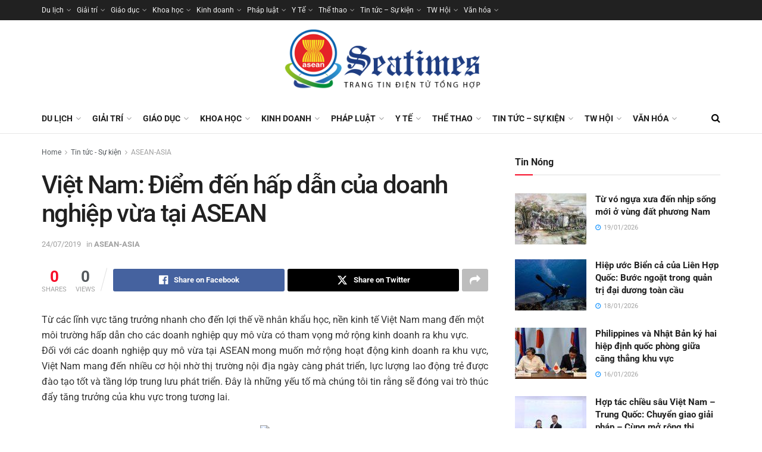

--- FILE ---
content_type: text/html; charset=UTF-8
request_url: https://seatimes.com.vn/viet-nam-diem-den-hap-dan-cua-doanh-nghiep-vua-tai-asean/
body_size: 31762
content:
<!doctype html>
<!--[if lt IE 7]> <html class="no-js lt-ie9 lt-ie8 lt-ie7" lang="vi"> <![endif]-->
<!--[if IE 7]>    <html class="no-js lt-ie9 lt-ie8" lang="vi"> <![endif]-->
<!--[if IE 8]>    <html class="no-js lt-ie9" lang="vi"> <![endif]-->
<!--[if IE 9]>    <html class="no-js lt-ie10" lang="vi"> <![endif]-->
<!--[if gt IE 8]><!--> <html class="no-js" lang="vi"> <!--<![endif]-->
<head>
    <meta http-equiv="Content-Type" content="text/html; charset=UTF-8" />
    <meta name='viewport' content='width=device-width, initial-scale=1, user-scalable=yes' />
    <link rel="profile" href="https://gmpg.org/xfn/11" />
    <link rel="pingback" href="https://seatimes.com.vn/xmlrpc.php" />
    <meta name='robots' content='index, follow, max-image-preview:large, max-snippet:-1, max-video-preview:-1' />
			<script type="text/javascript">
			  var jnews_ajax_url = '/?ajax-request=jnews'
			</script>
			<script type="text/javascript">;window.jnews=window.jnews||{},window.jnews.library=window.jnews.library||{},window.jnews.library=function(){"use strict";var e=this;e.win=window,e.doc=document,e.noop=function(){},e.globalBody=e.doc.getElementsByTagName("body")[0],e.globalBody=e.globalBody?e.globalBody:e.doc,e.win.jnewsDataStorage=e.win.jnewsDataStorage||{_storage:new WeakMap,put:function(e,t,n){this._storage.has(e)||this._storage.set(e,new Map),this._storage.get(e).set(t,n)},get:function(e,t){return this._storage.get(e).get(t)},has:function(e,t){return this._storage.has(e)&&this._storage.get(e).has(t)},remove:function(e,t){var n=this._storage.get(e).delete(t);return 0===!this._storage.get(e).size&&this._storage.delete(e),n}},e.windowWidth=function(){return e.win.innerWidth||e.docEl.clientWidth||e.globalBody.clientWidth},e.windowHeight=function(){return e.win.innerHeight||e.docEl.clientHeight||e.globalBody.clientHeight},e.requestAnimationFrame=e.win.requestAnimationFrame||e.win.webkitRequestAnimationFrame||e.win.mozRequestAnimationFrame||e.win.msRequestAnimationFrame||window.oRequestAnimationFrame||function(e){return setTimeout(e,1e3/60)},e.cancelAnimationFrame=e.win.cancelAnimationFrame||e.win.webkitCancelAnimationFrame||e.win.webkitCancelRequestAnimationFrame||e.win.mozCancelAnimationFrame||e.win.msCancelRequestAnimationFrame||e.win.oCancelRequestAnimationFrame||function(e){clearTimeout(e)},e.classListSupport="classList"in document.createElement("_"),e.hasClass=e.classListSupport?function(e,t){return e.classList.contains(t)}:function(e,t){return e.className.indexOf(t)>=0},e.addClass=e.classListSupport?function(t,n){e.hasClass(t,n)||t.classList.add(n)}:function(t,n){e.hasClass(t,n)||(t.className+=" "+n)},e.removeClass=e.classListSupport?function(t,n){e.hasClass(t,n)&&t.classList.remove(n)}:function(t,n){e.hasClass(t,n)&&(t.className=t.className.replace(n,""))},e.objKeys=function(e){var t=[];for(var n in e)Object.prototype.hasOwnProperty.call(e,n)&&t.push(n);return t},e.isObjectSame=function(e,t){var n=!0;return JSON.stringify(e)!==JSON.stringify(t)&&(n=!1),n},e.extend=function(){for(var e,t,n,o=arguments[0]||{},i=1,a=arguments.length;i<a;i++)if(null!==(e=arguments[i]))for(t in e)o!==(n=e[t])&&void 0!==n&&(o[t]=n);return o},e.dataStorage=e.win.jnewsDataStorage,e.isVisible=function(e){return 0!==e.offsetWidth&&0!==e.offsetHeight||e.getBoundingClientRect().length},e.getHeight=function(e){return e.offsetHeight||e.clientHeight||e.getBoundingClientRect().height},e.getWidth=function(e){return e.offsetWidth||e.clientWidth||e.getBoundingClientRect().width},e.supportsPassive=!1;try{var t=Object.defineProperty({},"passive",{get:function(){e.supportsPassive=!0}});"createEvent"in e.doc?e.win.addEventListener("test",null,t):"fireEvent"in e.doc&&e.win.attachEvent("test",null)}catch(e){}e.passiveOption=!!e.supportsPassive&&{passive:!0},e.setStorage=function(e,t){e="jnews-"+e;var n={expired:Math.floor(((new Date).getTime()+432e5)/1e3)};t=Object.assign(n,t);localStorage.setItem(e,JSON.stringify(t))},e.getStorage=function(e){e="jnews-"+e;var t=localStorage.getItem(e);return null!==t&&0<t.length?JSON.parse(localStorage.getItem(e)):{}},e.expiredStorage=function(){var t,n="jnews-";for(var o in localStorage)o.indexOf(n)>-1&&"undefined"!==(t=e.getStorage(o.replace(n,""))).expired&&t.expired<Math.floor((new Date).getTime()/1e3)&&localStorage.removeItem(o)},e.addEvents=function(t,n,o){for(var i in n){var a=["touchstart","touchmove"].indexOf(i)>=0&&!o&&e.passiveOption;"createEvent"in e.doc?t.addEventListener(i,n[i],a):"fireEvent"in e.doc&&t.attachEvent("on"+i,n[i])}},e.removeEvents=function(t,n){for(var o in n)"createEvent"in e.doc?t.removeEventListener(o,n[o]):"fireEvent"in e.doc&&t.detachEvent("on"+o,n[o])},e.triggerEvents=function(t,n,o){var i;o=o||{detail:null};return"createEvent"in e.doc?(!(i=e.doc.createEvent("CustomEvent")||new CustomEvent(n)).initCustomEvent||i.initCustomEvent(n,!0,!1,o),void t.dispatchEvent(i)):"fireEvent"in e.doc?((i=e.doc.createEventObject()).eventType=n,void t.fireEvent("on"+i.eventType,i)):void 0},e.getParents=function(t,n){void 0===n&&(n=e.doc);for(var o=[],i=t.parentNode,a=!1;!a;)if(i){var r=i;r.querySelectorAll(n).length?a=!0:(o.push(r),i=r.parentNode)}else o=[],a=!0;return o},e.forEach=function(e,t,n){for(var o=0,i=e.length;o<i;o++)t.call(n,e[o],o)},e.getText=function(e){return e.innerText||e.textContent},e.setText=function(e,t){var n="object"==typeof t?t.innerText||t.textContent:t;e.innerText&&(e.innerText=n),e.textContent&&(e.textContent=n)},e.httpBuildQuery=function(t){return e.objKeys(t).reduce(function t(n){var o=arguments.length>1&&void 0!==arguments[1]?arguments[1]:null;return function(i,a){var r=n[a];a=encodeURIComponent(a);var s=o?"".concat(o,"[").concat(a,"]"):a;return null==r||"function"==typeof r?(i.push("".concat(s,"=")),i):["number","boolean","string"].includes(typeof r)?(i.push("".concat(s,"=").concat(encodeURIComponent(r))),i):(i.push(e.objKeys(r).reduce(t(r,s),[]).join("&")),i)}}(t),[]).join("&")},e.get=function(t,n,o,i){return o="function"==typeof o?o:e.noop,e.ajax("GET",t,n,o,i)},e.post=function(t,n,o,i){return o="function"==typeof o?o:e.noop,e.ajax("POST",t,n,o,i)},e.ajax=function(t,n,o,i,a){var r=new XMLHttpRequest,s=n,c=e.httpBuildQuery(o);if(t=-1!=["GET","POST"].indexOf(t)?t:"GET",r.open(t,s+("GET"==t?"?"+c:""),!0),"POST"==t&&r.setRequestHeader("Content-type","application/x-www-form-urlencoded"),r.setRequestHeader("X-Requested-With","XMLHttpRequest"),r.onreadystatechange=function(){4===r.readyState&&200<=r.status&&300>r.status&&"function"==typeof i&&i.call(void 0,r.response)},void 0!==a&&!a){return{xhr:r,send:function(){r.send("POST"==t?c:null)}}}return r.send("POST"==t?c:null),{xhr:r}},e.scrollTo=function(t,n,o){function i(e,t,n){this.start=this.position(),this.change=e-this.start,this.currentTime=0,this.increment=20,this.duration=void 0===n?500:n,this.callback=t,this.finish=!1,this.animateScroll()}return Math.easeInOutQuad=function(e,t,n,o){return(e/=o/2)<1?n/2*e*e+t:-n/2*(--e*(e-2)-1)+t},i.prototype.stop=function(){this.finish=!0},i.prototype.move=function(t){e.doc.documentElement.scrollTop=t,e.globalBody.parentNode.scrollTop=t,e.globalBody.scrollTop=t},i.prototype.position=function(){return e.doc.documentElement.scrollTop||e.globalBody.parentNode.scrollTop||e.globalBody.scrollTop},i.prototype.animateScroll=function(){this.currentTime+=this.increment;var t=Math.easeInOutQuad(this.currentTime,this.start,this.change,this.duration);this.move(t),this.currentTime<this.duration&&!this.finish?e.requestAnimationFrame.call(e.win,this.animateScroll.bind(this)):this.callback&&"function"==typeof this.callback&&this.callback()},new i(t,n,o)},e.unwrap=function(t){var n,o=t;e.forEach(t,(function(e,t){n?n+=e:n=e})),o.replaceWith(n)},e.performance={start:function(e){performance.mark(e+"Start")},stop:function(e){performance.mark(e+"End"),performance.measure(e,e+"Start",e+"End")}},e.fps=function(){var t=0,n=0,o=0;!function(){var i=t=0,a=0,r=0,s=document.getElementById("fpsTable"),c=function(t){void 0===document.getElementsByTagName("body")[0]?e.requestAnimationFrame.call(e.win,(function(){c(t)})):document.getElementsByTagName("body")[0].appendChild(t)};null===s&&((s=document.createElement("div")).style.position="fixed",s.style.top="120px",s.style.left="10px",s.style.width="100px",s.style.height="20px",s.style.border="1px solid black",s.style.fontSize="11px",s.style.zIndex="100000",s.style.backgroundColor="white",s.id="fpsTable",c(s));var l=function(){o++,n=Date.now(),(a=(o/(r=(n-t)/1e3)).toPrecision(2))!=i&&(i=a,s.innerHTML=i+"fps"),1<r&&(t=n,o=0),e.requestAnimationFrame.call(e.win,l)};l()}()},e.instr=function(e,t){for(var n=0;n<t.length;n++)if(-1!==e.toLowerCase().indexOf(t[n].toLowerCase()))return!0},e.winLoad=function(t,n){function o(o){if("complete"===e.doc.readyState||"interactive"===e.doc.readyState)return!o||n?setTimeout(t,n||1):t(o),1}o()||e.addEvents(e.win,{load:o})},e.docReady=function(t,n){function o(o){if("complete"===e.doc.readyState||"interactive"===e.doc.readyState)return!o||n?setTimeout(t,n||1):t(o),1}o()||e.addEvents(e.doc,{DOMContentLoaded:o})},e.fireOnce=function(){e.docReady((function(){e.assets=e.assets||[],e.assets.length&&(e.boot(),e.load_assets())}),50)},e.boot=function(){e.length&&e.doc.querySelectorAll("style[media]").forEach((function(e){"not all"==e.getAttribute("media")&&e.removeAttribute("media")}))},e.create_js=function(t,n){var o=e.doc.createElement("script");switch(o.setAttribute("src",t),n){case"defer":o.setAttribute("defer",!0);break;case"async":o.setAttribute("async",!0);break;case"deferasync":o.setAttribute("defer",!0),o.setAttribute("async",!0)}e.globalBody.appendChild(o)},e.load_assets=function(){"object"==typeof e.assets&&e.forEach(e.assets.slice(0),(function(t,n){var o="";t.defer&&(o+="defer"),t.async&&(o+="async"),e.create_js(t.url,o);var i=e.assets.indexOf(t);i>-1&&e.assets.splice(i,1)})),e.assets=jnewsoption.au_scripts=window.jnewsads=[]},e.setCookie=function(e,t,n){var o="";if(n){var i=new Date;i.setTime(i.getTime()+24*n*60*60*1e3),o="; expires="+i.toUTCString()}document.cookie=e+"="+(t||"")+o+"; path=/"},e.getCookie=function(e){for(var t=e+"=",n=document.cookie.split(";"),o=0;o<n.length;o++){for(var i=n[o];" "==i.charAt(0);)i=i.substring(1,i.length);if(0==i.indexOf(t))return i.substring(t.length,i.length)}return null},e.eraseCookie=function(e){document.cookie=e+"=; Path=/; Expires=Thu, 01 Jan 1970 00:00:01 GMT;"},e.docReady((function(){e.globalBody=e.globalBody==e.doc?e.doc.getElementsByTagName("body")[0]:e.globalBody,e.globalBody=e.globalBody?e.globalBody:e.doc})),e.winLoad((function(){e.winLoad((function(){var t=!1;if(void 0!==window.jnewsadmin)if(void 0!==window.file_version_checker){var n=e.objKeys(window.file_version_checker);n.length?n.forEach((function(e){t||"10.0.4"===window.file_version_checker[e]||(t=!0)})):t=!0}else t=!0;t&&(window.jnewsHelper.getMessage(),window.jnewsHelper.getNotice())}),2500)}))},window.jnews.library=new window.jnews.library;</script>
	<!-- This site is optimized with the Yoast SEO plugin v26.1.1 - https://yoast.com/wordpress/plugins/seo/ -->
	<title>Việt Nam: Điểm đến hấp dẫn của doanh nghiệp vừa tại ASEAN - Seatimes - Thời báo Đông Nam Á</title>
	<link rel="canonical" href="https://seatimes.com.vn/viet-nam-diem-den-hap-dan-cua-doanh-nghiep-vua-tai-asean/" />
	<meta property="og:locale" content="vi_VN" />
	<meta property="og:type" content="article" />
	<meta property="og:title" content="Việt Nam: Điểm đến hấp dẫn của doanh nghiệp vừa tại ASEAN - Seatimes - Thời báo Đông Nam Á" />
	<meta property="og:description" content="Từ các lĩnh vực tăng trưởng nhanh cho đến lợi thế về nhân khẩu học, nền kinh tế Việt Nam mang đến một môi trường hấp dẫn cho các doanh nghiệp quy mô vừa có tham vọng mở rộng kinh doanh ra khu vực." />
	<meta property="og:url" content="https://seatimes.com.vn/viet-nam-diem-den-hap-dan-cua-doanh-nghiep-vua-tai-asean/" />
	<meta property="og:site_name" content="Seatimes - Thời báo Đông Nam Á" />
	<meta property="article:published_time" content="2019-07-24T14:00:00+00:00" />
	<meta property="og:image" content="https://seatimes.com.vn/wp-content/uploads/2021/27/dn0-vua.jpg" />
	<meta property="og:image:width" content="600" />
	<meta property="og:image:height" content="362" />
	<meta property="og:image:type" content="image/jpeg" />
	<meta name="author" content="admin" />
	<meta name="twitter:card" content="summary_large_image" />
	<meta name="twitter:label1" content="Được viết bởi" />
	<meta name="twitter:data1" content="admin" />
	<meta name="twitter:label2" content="Ước tính thời gian đọc" />
	<meta name="twitter:data2" content="9 phút" />
	<script type="application/ld+json" class="yoast-schema-graph">{"@context":"https://schema.org","@graph":[{"@type":"Article","@id":"https://seatimes.com.vn/viet-nam-diem-den-hap-dan-cua-doanh-nghiep-vua-tai-asean/#article","isPartOf":{"@id":"https://seatimes.com.vn/viet-nam-diem-den-hap-dan-cua-doanh-nghiep-vua-tai-asean/"},"author":{"name":"admin","@id":"https://seatimes.com.vn/#/schema/person/370839d301fc09a7be79ec0bc723d1ec"},"headline":"Việt Nam: Điểm đến hấp dẫn của doanh nghiệp vừa tại ASEAN","datePublished":"2019-07-24T14:00:00+00:00","mainEntityOfPage":{"@id":"https://seatimes.com.vn/viet-nam-diem-den-hap-dan-cua-doanh-nghiep-vua-tai-asean/"},"wordCount":1760,"commentCount":0,"publisher":{"@id":"https://seatimes.com.vn/#organization"},"image":{"@id":"https://seatimes.com.vn/viet-nam-diem-den-hap-dan-cua-doanh-nghiep-vua-tai-asean/#primaryimage"},"thumbnailUrl":"https://seatimes.com.vn/wp-content/uploads/2021/27/dn0-vua.jpg","keywords":["ASEAN","doanh nghiệp vừa","Việt Nam"],"articleSection":["ASEAN-ASIA"],"inLanguage":"vi"},{"@type":"WebPage","@id":"https://seatimes.com.vn/viet-nam-diem-den-hap-dan-cua-doanh-nghiep-vua-tai-asean/","url":"https://seatimes.com.vn/viet-nam-diem-den-hap-dan-cua-doanh-nghiep-vua-tai-asean/","name":"Việt Nam: Điểm đến hấp dẫn của doanh nghiệp vừa tại ASEAN - Seatimes - Thời báo Đông Nam Á","isPartOf":{"@id":"https://seatimes.com.vn/#website"},"primaryImageOfPage":{"@id":"https://seatimes.com.vn/viet-nam-diem-den-hap-dan-cua-doanh-nghiep-vua-tai-asean/#primaryimage"},"image":{"@id":"https://seatimes.com.vn/viet-nam-diem-den-hap-dan-cua-doanh-nghiep-vua-tai-asean/#primaryimage"},"thumbnailUrl":"https://seatimes.com.vn/wp-content/uploads/2021/27/dn0-vua.jpg","datePublished":"2019-07-24T14:00:00+00:00","breadcrumb":{"@id":"https://seatimes.com.vn/viet-nam-diem-den-hap-dan-cua-doanh-nghiep-vua-tai-asean/#breadcrumb"},"inLanguage":"vi","potentialAction":[{"@type":"ReadAction","target":["https://seatimes.com.vn/viet-nam-diem-den-hap-dan-cua-doanh-nghiep-vua-tai-asean/"]}]},{"@type":"ImageObject","inLanguage":"vi","@id":"https://seatimes.com.vn/viet-nam-diem-den-hap-dan-cua-doanh-nghiep-vua-tai-asean/#primaryimage","url":"https://seatimes.com.vn/wp-content/uploads/2021/27/dn0-vua.jpg","contentUrl":"https://seatimes.com.vn/wp-content/uploads/2021/27/dn0-vua.jpg","width":600,"height":362},{"@type":"BreadcrumbList","@id":"https://seatimes.com.vn/viet-nam-diem-den-hap-dan-cua-doanh-nghiep-vua-tai-asean/#breadcrumb","itemListElement":[{"@type":"ListItem","position":1,"name":"Trang chủ","item":"https://seatimes.com.vn/"},{"@type":"ListItem","position":2,"name":"Việt Nam: Điểm đến hấp dẫn của doanh nghiệp vừa tại ASEAN"}]},{"@type":"WebSite","@id":"https://seatimes.com.vn/#website","url":"https://seatimes.com.vn/","name":"Seatimes - Thời báo Đông Nam Á","description":"Tin nhanh, tin tức đời sống","publisher":{"@id":"https://seatimes.com.vn/#organization"},"potentialAction":[{"@type":"SearchAction","target":{"@type":"EntryPoint","urlTemplate":"https://seatimes.com.vn/?s={search_term_string}"},"query-input":{"@type":"PropertyValueSpecification","valueRequired":true,"valueName":"search_term_string"}}],"inLanguage":"vi"},{"@type":"Organization","@id":"https://seatimes.com.vn/#organization","name":"Seatimes - Thời báo Đông Nam Á","url":"https://seatimes.com.vn/","logo":{"@type":"ImageObject","inLanguage":"vi","@id":"https://seatimes.com.vn/#/schema/logo/image/","url":"https://seatimes.com.vn/wp-content/uploads/2022/12/logo-seatimes-new.png","contentUrl":"https://seatimes.com.vn/wp-content/uploads/2022/12/logo-seatimes-new.png","width":784,"height":300,"caption":"Seatimes - Thời báo Đông Nam Á"},"image":{"@id":"https://seatimes.com.vn/#/schema/logo/image/"}},{"@type":"Person","@id":"https://seatimes.com.vn/#/schema/person/370839d301fc09a7be79ec0bc723d1ec","name":"admin","sameAs":["https://seatimes.com.vn"],"url":"https://seatimes.com.vn/author/namkiem/"}]}</script>
	<!-- / Yoast SEO plugin. -->


<link rel='dns-prefetch' href='//fonts.googleapis.com' />
<link rel='preconnect' href='https://fonts.gstatic.com' />
<link rel="alternate" type="application/rss+xml" title="Dòng thông tin Seatimes - Thời báo Đông Nam Á &raquo;" href="https://seatimes.com.vn/feed/" />
<link rel="alternate" title="oNhúng (JSON)" type="application/json+oembed" href="https://seatimes.com.vn/wp-json/oembed/1.0/embed?url=https%3A%2F%2Fseatimes.com.vn%2Fviet-nam-diem-den-hap-dan-cua-doanh-nghiep-vua-tai-asean%2F" />
<style id='wp-img-auto-sizes-contain-inline-css' type='text/css'>
img:is([sizes=auto i],[sizes^="auto," i]){contain-intrinsic-size:3000px 1500px}
/*# sourceURL=wp-img-auto-sizes-contain-inline-css */
</style>
<style id='wp-emoji-styles-inline-css' type='text/css'>

	img.wp-smiley, img.emoji {
		display: inline !important;
		border: none !important;
		box-shadow: none !important;
		height: 1em !important;
		width: 1em !important;
		margin: 0 0.07em !important;
		vertical-align: -0.1em !important;
		background: none !important;
		padding: 0 !important;
	}
/*# sourceURL=wp-emoji-styles-inline-css */
</style>
<link rel='stylesheet' id='wp-block-library-css' href='https://seatimes.com.vn/wp-includes/css/dist/block-library/style.min.css?ver=6.9' type='text/css' media='all' />
<style id='global-styles-inline-css' type='text/css'>
:root{--wp--preset--aspect-ratio--square: 1;--wp--preset--aspect-ratio--4-3: 4/3;--wp--preset--aspect-ratio--3-4: 3/4;--wp--preset--aspect-ratio--3-2: 3/2;--wp--preset--aspect-ratio--2-3: 2/3;--wp--preset--aspect-ratio--16-9: 16/9;--wp--preset--aspect-ratio--9-16: 9/16;--wp--preset--color--black: #000000;--wp--preset--color--cyan-bluish-gray: #abb8c3;--wp--preset--color--white: #ffffff;--wp--preset--color--pale-pink: #f78da7;--wp--preset--color--vivid-red: #cf2e2e;--wp--preset--color--luminous-vivid-orange: #ff6900;--wp--preset--color--luminous-vivid-amber: #fcb900;--wp--preset--color--light-green-cyan: #7bdcb5;--wp--preset--color--vivid-green-cyan: #00d084;--wp--preset--color--pale-cyan-blue: #8ed1fc;--wp--preset--color--vivid-cyan-blue: #0693e3;--wp--preset--color--vivid-purple: #9b51e0;--wp--preset--gradient--vivid-cyan-blue-to-vivid-purple: linear-gradient(135deg,rgb(6,147,227) 0%,rgb(155,81,224) 100%);--wp--preset--gradient--light-green-cyan-to-vivid-green-cyan: linear-gradient(135deg,rgb(122,220,180) 0%,rgb(0,208,130) 100%);--wp--preset--gradient--luminous-vivid-amber-to-luminous-vivid-orange: linear-gradient(135deg,rgb(252,185,0) 0%,rgb(255,105,0) 100%);--wp--preset--gradient--luminous-vivid-orange-to-vivid-red: linear-gradient(135deg,rgb(255,105,0) 0%,rgb(207,46,46) 100%);--wp--preset--gradient--very-light-gray-to-cyan-bluish-gray: linear-gradient(135deg,rgb(238,238,238) 0%,rgb(169,184,195) 100%);--wp--preset--gradient--cool-to-warm-spectrum: linear-gradient(135deg,rgb(74,234,220) 0%,rgb(151,120,209) 20%,rgb(207,42,186) 40%,rgb(238,44,130) 60%,rgb(251,105,98) 80%,rgb(254,248,76) 100%);--wp--preset--gradient--blush-light-purple: linear-gradient(135deg,rgb(255,206,236) 0%,rgb(152,150,240) 100%);--wp--preset--gradient--blush-bordeaux: linear-gradient(135deg,rgb(254,205,165) 0%,rgb(254,45,45) 50%,rgb(107,0,62) 100%);--wp--preset--gradient--luminous-dusk: linear-gradient(135deg,rgb(255,203,112) 0%,rgb(199,81,192) 50%,rgb(65,88,208) 100%);--wp--preset--gradient--pale-ocean: linear-gradient(135deg,rgb(255,245,203) 0%,rgb(182,227,212) 50%,rgb(51,167,181) 100%);--wp--preset--gradient--electric-grass: linear-gradient(135deg,rgb(202,248,128) 0%,rgb(113,206,126) 100%);--wp--preset--gradient--midnight: linear-gradient(135deg,rgb(2,3,129) 0%,rgb(40,116,252) 100%);--wp--preset--font-size--small: 13px;--wp--preset--font-size--medium: 20px;--wp--preset--font-size--large: 36px;--wp--preset--font-size--x-large: 42px;--wp--preset--spacing--20: 0.44rem;--wp--preset--spacing--30: 0.67rem;--wp--preset--spacing--40: 1rem;--wp--preset--spacing--50: 1.5rem;--wp--preset--spacing--60: 2.25rem;--wp--preset--spacing--70: 3.38rem;--wp--preset--spacing--80: 5.06rem;--wp--preset--shadow--natural: 6px 6px 9px rgba(0, 0, 0, 0.2);--wp--preset--shadow--deep: 12px 12px 50px rgba(0, 0, 0, 0.4);--wp--preset--shadow--sharp: 6px 6px 0px rgba(0, 0, 0, 0.2);--wp--preset--shadow--outlined: 6px 6px 0px -3px rgb(255, 255, 255), 6px 6px rgb(0, 0, 0);--wp--preset--shadow--crisp: 6px 6px 0px rgb(0, 0, 0);}:where(.is-layout-flex){gap: 0.5em;}:where(.is-layout-grid){gap: 0.5em;}body .is-layout-flex{display: flex;}.is-layout-flex{flex-wrap: wrap;align-items: center;}.is-layout-flex > :is(*, div){margin: 0;}body .is-layout-grid{display: grid;}.is-layout-grid > :is(*, div){margin: 0;}:where(.wp-block-columns.is-layout-flex){gap: 2em;}:where(.wp-block-columns.is-layout-grid){gap: 2em;}:where(.wp-block-post-template.is-layout-flex){gap: 1.25em;}:where(.wp-block-post-template.is-layout-grid){gap: 1.25em;}.has-black-color{color: var(--wp--preset--color--black) !important;}.has-cyan-bluish-gray-color{color: var(--wp--preset--color--cyan-bluish-gray) !important;}.has-white-color{color: var(--wp--preset--color--white) !important;}.has-pale-pink-color{color: var(--wp--preset--color--pale-pink) !important;}.has-vivid-red-color{color: var(--wp--preset--color--vivid-red) !important;}.has-luminous-vivid-orange-color{color: var(--wp--preset--color--luminous-vivid-orange) !important;}.has-luminous-vivid-amber-color{color: var(--wp--preset--color--luminous-vivid-amber) !important;}.has-light-green-cyan-color{color: var(--wp--preset--color--light-green-cyan) !important;}.has-vivid-green-cyan-color{color: var(--wp--preset--color--vivid-green-cyan) !important;}.has-pale-cyan-blue-color{color: var(--wp--preset--color--pale-cyan-blue) !important;}.has-vivid-cyan-blue-color{color: var(--wp--preset--color--vivid-cyan-blue) !important;}.has-vivid-purple-color{color: var(--wp--preset--color--vivid-purple) !important;}.has-black-background-color{background-color: var(--wp--preset--color--black) !important;}.has-cyan-bluish-gray-background-color{background-color: var(--wp--preset--color--cyan-bluish-gray) !important;}.has-white-background-color{background-color: var(--wp--preset--color--white) !important;}.has-pale-pink-background-color{background-color: var(--wp--preset--color--pale-pink) !important;}.has-vivid-red-background-color{background-color: var(--wp--preset--color--vivid-red) !important;}.has-luminous-vivid-orange-background-color{background-color: var(--wp--preset--color--luminous-vivid-orange) !important;}.has-luminous-vivid-amber-background-color{background-color: var(--wp--preset--color--luminous-vivid-amber) !important;}.has-light-green-cyan-background-color{background-color: var(--wp--preset--color--light-green-cyan) !important;}.has-vivid-green-cyan-background-color{background-color: var(--wp--preset--color--vivid-green-cyan) !important;}.has-pale-cyan-blue-background-color{background-color: var(--wp--preset--color--pale-cyan-blue) !important;}.has-vivid-cyan-blue-background-color{background-color: var(--wp--preset--color--vivid-cyan-blue) !important;}.has-vivid-purple-background-color{background-color: var(--wp--preset--color--vivid-purple) !important;}.has-black-border-color{border-color: var(--wp--preset--color--black) !important;}.has-cyan-bluish-gray-border-color{border-color: var(--wp--preset--color--cyan-bluish-gray) !important;}.has-white-border-color{border-color: var(--wp--preset--color--white) !important;}.has-pale-pink-border-color{border-color: var(--wp--preset--color--pale-pink) !important;}.has-vivid-red-border-color{border-color: var(--wp--preset--color--vivid-red) !important;}.has-luminous-vivid-orange-border-color{border-color: var(--wp--preset--color--luminous-vivid-orange) !important;}.has-luminous-vivid-amber-border-color{border-color: var(--wp--preset--color--luminous-vivid-amber) !important;}.has-light-green-cyan-border-color{border-color: var(--wp--preset--color--light-green-cyan) !important;}.has-vivid-green-cyan-border-color{border-color: var(--wp--preset--color--vivid-green-cyan) !important;}.has-pale-cyan-blue-border-color{border-color: var(--wp--preset--color--pale-cyan-blue) !important;}.has-vivid-cyan-blue-border-color{border-color: var(--wp--preset--color--vivid-cyan-blue) !important;}.has-vivid-purple-border-color{border-color: var(--wp--preset--color--vivid-purple) !important;}.has-vivid-cyan-blue-to-vivid-purple-gradient-background{background: var(--wp--preset--gradient--vivid-cyan-blue-to-vivid-purple) !important;}.has-light-green-cyan-to-vivid-green-cyan-gradient-background{background: var(--wp--preset--gradient--light-green-cyan-to-vivid-green-cyan) !important;}.has-luminous-vivid-amber-to-luminous-vivid-orange-gradient-background{background: var(--wp--preset--gradient--luminous-vivid-amber-to-luminous-vivid-orange) !important;}.has-luminous-vivid-orange-to-vivid-red-gradient-background{background: var(--wp--preset--gradient--luminous-vivid-orange-to-vivid-red) !important;}.has-very-light-gray-to-cyan-bluish-gray-gradient-background{background: var(--wp--preset--gradient--very-light-gray-to-cyan-bluish-gray) !important;}.has-cool-to-warm-spectrum-gradient-background{background: var(--wp--preset--gradient--cool-to-warm-spectrum) !important;}.has-blush-light-purple-gradient-background{background: var(--wp--preset--gradient--blush-light-purple) !important;}.has-blush-bordeaux-gradient-background{background: var(--wp--preset--gradient--blush-bordeaux) !important;}.has-luminous-dusk-gradient-background{background: var(--wp--preset--gradient--luminous-dusk) !important;}.has-pale-ocean-gradient-background{background: var(--wp--preset--gradient--pale-ocean) !important;}.has-electric-grass-gradient-background{background: var(--wp--preset--gradient--electric-grass) !important;}.has-midnight-gradient-background{background: var(--wp--preset--gradient--midnight) !important;}.has-small-font-size{font-size: var(--wp--preset--font-size--small) !important;}.has-medium-font-size{font-size: var(--wp--preset--font-size--medium) !important;}.has-large-font-size{font-size: var(--wp--preset--font-size--large) !important;}.has-x-large-font-size{font-size: var(--wp--preset--font-size--x-large) !important;}
/*# sourceURL=global-styles-inline-css */
</style>

<style id='classic-theme-styles-inline-css' type='text/css'>
/*! This file is auto-generated */
.wp-block-button__link{color:#fff;background-color:#32373c;border-radius:9999px;box-shadow:none;text-decoration:none;padding:calc(.667em + 2px) calc(1.333em + 2px);font-size:1.125em}.wp-block-file__button{background:#32373c;color:#fff;text-decoration:none}
/*# sourceURL=/wp-includes/css/classic-themes.min.css */
</style>
<link rel='stylesheet' id='jnews-parent-style-css' href='https://seatimes.com.vn/wp-content/themes/jnews/style.css?ver=6.9' type='text/css' media='all' />
<link rel='stylesheet' id='elementor-frontend-css' href='https://seatimes.com.vn/wp-content/plugins/elementor/assets/css/frontend.min.css?ver=3.30.4' type='text/css' media='all' />
<link rel='stylesheet' id='jeg_customizer_font-css' href='//fonts.googleapis.com/css?family=Roboto%3Aregular%2C500%2C700%2C500%2Cregular&#038;display=swap&#038;ver=1.3.0' type='text/css' media='all' />
<link rel='stylesheet' id='font-awesome-css' href='https://seatimes.com.vn/wp-content/plugins/elementor/assets/lib/font-awesome/css/font-awesome.min.css?ver=4.7.0' type='text/css' media='all' />
<link rel='stylesheet' id='jnews-frontend-css' href='https://seatimes.com.vn/wp-content/themes/jnews/assets/dist/frontend.min.css?ver=1.0.0' type='text/css' media='all' />
<link rel='stylesheet' id='jnews-elementor-css' href='https://seatimes.com.vn/wp-content/themes/jnews/assets/css/elementor-frontend.css?ver=1.0.0' type='text/css' media='all' />
<link rel='stylesheet' id='jnews-style-css' href='https://seatimes.com.vn/wp-content/themes/jnews-child/style.css?ver=1.0.0' type='text/css' media='all' />
<link rel='stylesheet' id='jnews-darkmode-css' href='https://seatimes.com.vn/wp-content/themes/jnews/assets/css/darkmode.css?ver=1.0.0' type='text/css' media='all' />
<link rel='stylesheet' id='jnews-social-login-style-css' href='https://seatimes.com.vn/wp-content/plugins/jnews-social-login/assets/css/plugin.css?ver=11.0.2' type='text/css' media='all' />
<link rel='stylesheet' id='jnews-select-share-css' href='https://seatimes.com.vn/wp-content/plugins/jnews-social-share/assets/css/plugin.css' type='text/css' media='all' />
<link rel='stylesheet' id='jnews-weather-style-css' href='https://seatimes.com.vn/wp-content/plugins/jnews-weather/assets/css/plugin.css?ver=11.0.1' type='text/css' media='all' />
<script type="text/javascript" src="https://seatimes.com.vn/wp-includes/js/jquery/jquery.min.js?ver=3.7.1" id="jquery-core-js"></script>
<script type="text/javascript" src="https://seatimes.com.vn/wp-includes/js/jquery/jquery-migrate.min.js?ver=3.4.1" id="jquery-migrate-js"></script>
<link rel="https://api.w.org/" href="https://seatimes.com.vn/wp-json/" /><link rel="alternate" title="JSON" type="application/json" href="https://seatimes.com.vn/wp-json/wp/v2/posts/1609" /><link rel="EditURI" type="application/rsd+xml" title="RSD" href="https://seatimes.com.vn/xmlrpc.php?rsd" />
<meta name="generator" content="WordPress 6.9" />
<link rel='shortlink' href='https://seatimes.com.vn/?p=1609' />
<meta name="generator" content="Elementor 3.30.4; features: additional_custom_breakpoints; settings: css_print_method-external, google_font-enabled, font_display-auto">
			<style>
				.e-con.e-parent:nth-of-type(n+4):not(.e-lazyloaded):not(.e-no-lazyload),
				.e-con.e-parent:nth-of-type(n+4):not(.e-lazyloaded):not(.e-no-lazyload) * {
					background-image: none !important;
				}
				@media screen and (max-height: 1024px) {
					.e-con.e-parent:nth-of-type(n+3):not(.e-lazyloaded):not(.e-no-lazyload),
					.e-con.e-parent:nth-of-type(n+3):not(.e-lazyloaded):not(.e-no-lazyload) * {
						background-image: none !important;
					}
				}
				@media screen and (max-height: 640px) {
					.e-con.e-parent:nth-of-type(n+2):not(.e-lazyloaded):not(.e-no-lazyload),
					.e-con.e-parent:nth-of-type(n+2):not(.e-lazyloaded):not(.e-no-lazyload) * {
						background-image: none !important;
					}
				}
			</style>
			<script type='application/ld+json'>{"@context":"http:\/\/schema.org","@type":"Organization","@id":"https:\/\/seatimes.com.vn\/#organization","url":"https:\/\/seatimes.com.vn\/","name":"","logo":{"@type":"ImageObject","url":""},"sameAs":["http:\/\/facebook.com","http:\/\/twitter.com","https:\/\/plus.google.com\/ Jegtheme","http:\/\/youtube.com","http:\/\/jnews.jegtheme.com\/default\/feed\/"]}</script>
<script type='application/ld+json'>{"@context":"http:\/\/schema.org","@type":"WebSite","@id":"https:\/\/seatimes.com.vn\/#website","url":"https:\/\/seatimes.com.vn\/","name":"","potentialAction":{"@type":"SearchAction","target":"https:\/\/seatimes.com.vn\/?s={search_term_string}","query-input":"required name=search_term_string"}}</script>
<link rel="icon" href="https://seatimes.com.vn/wp-content/uploads/2022/10/cropped-logo-seatimes-removebg-32x32.png" sizes="32x32" />
<link rel="icon" href="https://seatimes.com.vn/wp-content/uploads/2022/10/cropped-logo-seatimes-removebg-192x192.png" sizes="192x192" />
<link rel="apple-touch-icon" href="https://seatimes.com.vn/wp-content/uploads/2022/10/cropped-logo-seatimes-removebg-180x180.png" />
<meta name="msapplication-TileImage" content="https://seatimes.com.vn/wp-content/uploads/2022/10/cropped-logo-seatimes-removebg-270x270.png" />
<style id="jeg_dynamic_css" type="text/css" data-type="jeg_custom-css">.jeg_header .jeg_bottombar, .jeg_header .jeg_bottombar.jeg_navbar_dark, .jeg_bottombar.jeg_navbar_boxed .jeg_nav_row, .jeg_bottombar.jeg_navbar_dark.jeg_navbar_boxed .jeg_nav_row { border-top-width : 0px; } .jeg_mobile_midbar, .jeg_mobile_midbar.dark { background : #eaeaea; } .jeg_header .socials_widget > a > i.fa:before { color : #f5f5f5; } .jeg_header .socials_widget.nobg > a > i > span.jeg-icon svg { fill : #f5f5f5; } .jeg_header .socials_widget.nobg > a > span.jeg-icon svg { fill : #f5f5f5; } .jeg_header .socials_widget > a > span.jeg-icon svg { fill : #f5f5f5; } .jeg_header .socials_widget > a > i > span.jeg-icon svg { fill : #f5f5f5; } .jeg_navbar_mobile_wrapper .jeg_nav_item a.jeg_mobile_toggle, .jeg_navbar_mobile_wrapper .dark .jeg_nav_item a.jeg_mobile_toggle { color : #5b5b5b; } .jeg_header .jeg_search_wrapper.search_icon .jeg_search_toggle { color : #000000; } .jeg_header .jeg_search_wrapper.jeg_search_popup_expand .jeg_search_form, .jeg_header .jeg_search_popup_expand .jeg_search_result { background : #000000; } .jeg_header .jeg_search_expanded .jeg_search_popup_expand .jeg_search_form:before { border-bottom-color : #000000; } .jeg_header .jeg_search_wrapper.jeg_search_popup_expand .jeg_search_form, .jeg_header .jeg_search_popup_expand .jeg_search_result, .jeg_header .jeg_search_popup_expand .jeg_search_result .search-noresult, .jeg_header .jeg_search_popup_expand .jeg_search_result .search-all-button { border-color : #0a0a0a; } .jeg_header .jeg_search_expanded .jeg_search_popup_expand .jeg_search_form:after { border-bottom-color : #0a0a0a; } .jeg_navbar_mobile .jeg_search_wrapper .jeg_search_toggle, .jeg_navbar_mobile .dark .jeg_search_wrapper .jeg_search_toggle { color : #5b5b5b; } body,input,textarea,select,.chosen-container-single .chosen-single,.btn,.button { font-family: Roboto,Helvetica,Arial,sans-serif; } .jeg_post_title, .entry-header .jeg_post_title, .jeg_single_tpl_2 .entry-header .jeg_post_title, .jeg_single_tpl_3 .entry-header .jeg_post_title, .jeg_single_tpl_6 .entry-header .jeg_post_title, .jeg_content .jeg_custom_title_wrapper .jeg_post_title { font-family: Roboto,Helvetica,Arial,sans-serif;font-weight : 500; font-style : normal;  } .jeg_post_excerpt p, .content-inner p { font-family: Roboto,Helvetica,Arial,sans-serif;font-weight : 400; font-style : normal;  } </style><style type="text/css">
					.no_thumbnail .jeg_thumb,
					.thumbnail-container.no_thumbnail {
					    display: none !important;
					}
					.jeg_search_result .jeg_pl_xs_3.no_thumbnail .jeg_postblock_content,
					.jeg_sidefeed .jeg_pl_xs_3.no_thumbnail .jeg_postblock_content,
					.jeg_pl_sm.no_thumbnail .jeg_postblock_content {
					    margin-left: 0;
					}
					.jeg_postblock_11 .no_thumbnail .jeg_postblock_content,
					.jeg_postblock_12 .no_thumbnail .jeg_postblock_content,
					.jeg_postblock_12.jeg_col_3o3 .no_thumbnail .jeg_postblock_content  {
					    margin-top: 0;
					}
					.jeg_postblock_15 .jeg_pl_md_box.no_thumbnail .jeg_postblock_content,
					.jeg_postblock_19 .jeg_pl_md_box.no_thumbnail .jeg_postblock_content,
					.jeg_postblock_24 .jeg_pl_md_box.no_thumbnail .jeg_postblock_content,
					.jeg_sidefeed .jeg_pl_md_box .jeg_postblock_content {
					    position: relative;
					}
					.jeg_postblock_carousel_2 .no_thumbnail .jeg_post_title a,
					.jeg_postblock_carousel_2 .no_thumbnail .jeg_post_title a:hover,
					.jeg_postblock_carousel_2 .no_thumbnail .jeg_post_meta .fa {
					    color: #212121 !important;
					} 
					.jnews-dark-mode .jeg_postblock_carousel_2 .no_thumbnail .jeg_post_title a,
					.jnews-dark-mode .jeg_postblock_carousel_2 .no_thumbnail .jeg_post_title a:hover,
					.jnews-dark-mode .jeg_postblock_carousel_2 .no_thumbnail .jeg_post_meta .fa {
					    color: #fff !important;
					} 
				</style>		<style type="text/css" id="wp-custom-css">
			.jeg_meta_author, .jeg_authorbox{
	display:none!important
}

.jeg_logo_img{
	width:70%
}

.wp-caption-text{
	 font-size: 10pt!important;
		font-style: italic!important;
}
.mceContentBody.content:after{
	content:none!important;
}

.mce-content-body.content:before{
	background:none!important;
	border-left:none!important;
	position:unset
}

		</style>
		<link rel='stylesheet' id='elementor-post-45191-css' href='https://seatimes.com.vn/wp-content/uploads/elementor/css/post-45191.css?ver=1754136952' type='text/css' media='all' />
<link rel='stylesheet' id='e-animation-fadeInLeft-css' href='https://seatimes.com.vn/wp-content/plugins/elementor/assets/lib/animations/styles/fadeInLeft.min.css?ver=3.30.4' type='text/css' media='all' />
<link rel='stylesheet' id='e-animation-fadeInRight-css' href='https://seatimes.com.vn/wp-content/plugins/elementor/assets/lib/animations/styles/fadeInRight.min.css?ver=3.30.4' type='text/css' media='all' />
<link rel='stylesheet' id='elementor-icons-css' href='https://seatimes.com.vn/wp-content/plugins/elementor/assets/lib/eicons/css/elementor-icons.min.css?ver=5.43.0' type='text/css' media='all' />
<link rel='stylesheet' id='elementor-post-42623-css' href='https://seatimes.com.vn/wp-content/uploads/elementor/css/post-42623.css?ver=1754136952' type='text/css' media='all' />
<link rel='stylesheet' id='elementor-gf-local-roboto-css' href='https://seatimes.com.vn/wp-content/uploads/elementor/google-fonts/css/roboto.css?ver=1754136550' type='text/css' media='all' />
<link rel='stylesheet' id='elementor-gf-local-robotoslab-css' href='https://seatimes.com.vn/wp-content/uploads/elementor/google-fonts/css/robotoslab.css?ver=1754136483' type='text/css' media='all' />
</head>
<body data-rsssl=1 class="wp-singular post-template-default single single-post postid-1609 single-format-standard wp-embed-responsive wp-theme-jnews wp-child-theme-jnews-child jeg_toggle_light jeg_single_tpl_1 jnews jsc_normal elementor-default elementor-kit-42623">

    
    
    <div class="jeg_ad jeg_ad_top jnews_header_top_ads">
        <div class='ads-wrapper  '></div>    </div>

    <!-- The Main Wrapper
    ============================================= -->
    <div class="jeg_viewport">

        
        <div class="jeg_header_wrapper">
            <div class="jeg_header_instagram_wrapper">
    </div>

<!-- HEADER -->
<div class="jeg_header normal">
    <div class="jeg_topbar jeg_container jeg_navbar_wrapper dark">
    <div class="container">
        <div class="jeg_nav_row">
            
                <div class="jeg_nav_col jeg_nav_left  jeg_nav_grow">
                    <div class="item_wrap jeg_nav_alignleft">
                        <div class="jeg_nav_item">
	<ul class="jeg_menu jeg_top_menu"><li id="menu-item-42564" class="menu-item menu-item-type-taxonomy menu-item-object-category menu-item-has-children menu-item-42564"><a href="https://seatimes.com.vn/category/du-lich/">Du lịch</a>
<ul class="sub-menu">
	<li id="menu-item-42565" class="menu-item menu-item-type-taxonomy menu-item-object-category menu-item-42565"><a href="https://seatimes.com.vn/category/du-lich/am-thuc/">Ẩm thực</a></li>
	<li id="menu-item-42566" class="menu-item menu-item-type-taxonomy menu-item-object-category menu-item-42566"><a href="https://seatimes.com.vn/category/du-lich/cam-nang-di-lich/">Cẩm nang di lịch</a></li>
	<li id="menu-item-42567" class="menu-item menu-item-type-taxonomy menu-item-object-category menu-item-42567"><a href="https://seatimes.com.vn/category/du-lich/diem-den/">Điểm đến</a></li>
</ul>
</li>
<li id="menu-item-42568" class="menu-item menu-item-type-taxonomy menu-item-object-category menu-item-has-children menu-item-42568"><a href="https://seatimes.com.vn/category/giai-tri/">Giải trí</a>
<ul class="sub-menu">
	<li id="menu-item-42569" class="menu-item menu-item-type-taxonomy menu-item-object-category menu-item-42569"><a href="https://seatimes.com.vn/category/giai-tri/dien-anh/">Điện ảnh</a></li>
	<li id="menu-item-42570" class="menu-item menu-item-type-taxonomy menu-item-object-category menu-item-42570"><a href="https://seatimes.com.vn/category/giai-tri/hau-truong-giai-tri/">Hậu trường</a></li>
	<li id="menu-item-42571" class="menu-item menu-item-type-taxonomy menu-item-object-category menu-item-42571"><a href="https://seatimes.com.vn/category/giai-tri/lam-dep/">Làm đẹp</a></li>
	<li id="menu-item-42572" class="menu-item menu-item-type-taxonomy menu-item-object-category menu-item-42572"><a href="https://seatimes.com.vn/category/giai-tri/my-thuat/">Mỹ thuật</a></li>
	<li id="menu-item-42573" class="menu-item menu-item-type-taxonomy menu-item-object-category menu-item-42573"><a href="https://seatimes.com.vn/category/giai-tri/thoi-trang/">Thời trang</a></li>
</ul>
</li>
<li id="menu-item-42574" class="menu-item menu-item-type-taxonomy menu-item-object-category menu-item-has-children menu-item-42574"><a href="https://seatimes.com.vn/category/giao-duc/">Giáo dục</a>
<ul class="sub-menu">
	<li id="menu-item-42575" class="menu-item menu-item-type-taxonomy menu-item-object-category menu-item-42575"><a href="https://seatimes.com.vn/category/giao-duc/nganh-hoc/">Ngành học</a></li>
	<li id="menu-item-42576" class="menu-item menu-item-type-taxonomy menu-item-object-category menu-item-42576"><a href="https://seatimes.com.vn/category/giao-duc/tin-giao-duc/">Tin giáo dục</a></li>
	<li id="menu-item-42577" class="menu-item menu-item-type-taxonomy menu-item-object-category menu-item-42577"><a href="https://seatimes.com.vn/category/giao-duc/tuyen-sinh/">Tuyển sinh</a></li>
</ul>
</li>
<li id="menu-item-42578" class="menu-item menu-item-type-taxonomy menu-item-object-category menu-item-has-children menu-item-42578"><a href="https://seatimes.com.vn/category/khoa-hoc/">Khoa học</a>
<ul class="sub-menu">
	<li id="menu-item-42579" class="menu-item menu-item-type-taxonomy menu-item-object-category menu-item-42579"><a href="https://seatimes.com.vn/category/khoa-hoc/cong-nghe/">Công nghệ</a></li>
	<li id="menu-item-42580" class="menu-item menu-item-type-taxonomy menu-item-object-category menu-item-42580"><a href="https://seatimes.com.vn/category/khoa-hoc/phat-minh/">Phát minh</a></li>
	<li id="menu-item-42581" class="menu-item menu-item-type-taxonomy menu-item-object-category menu-item-42581"><a href="https://seatimes.com.vn/category/khoa-hoc/tin-tuc/">Tin tức</a></li>
	<li id="menu-item-42616" class="menu-item menu-item-type-taxonomy menu-item-object-category menu-item-42616"><a href="https://seatimes.com.vn/category/khoa-hoc/ung-dung/">Ứng dụng</a></li>
</ul>
</li>
<li id="menu-item-42582" class="menu-item menu-item-type-taxonomy menu-item-object-category menu-item-has-children menu-item-42582"><a href="https://seatimes.com.vn/category/kinh-doanh/">Kinh doanh</a>
<ul class="sub-menu">
	<li id="menu-item-42583" class="menu-item menu-item-type-taxonomy menu-item-object-category menu-item-42583"><a href="https://seatimes.com.vn/category/kinh-doanh/dau-tu-tai-chinh/">Đầu tư &#8211; Tài chính</a></li>
	<li id="menu-item-42584" class="menu-item menu-item-type-taxonomy menu-item-object-category menu-item-42584"><a href="https://seatimes.com.vn/category/kinh-doanh/doanh-nghiep/">Doanh nghiệp</a></li>
	<li id="menu-item-42585" class="menu-item menu-item-type-taxonomy menu-item-object-category menu-item-42585"><a href="https://seatimes.com.vn/category/kinh-doanh/doanh-nhan/">Doanh nhân</a></li>
	<li id="menu-item-42586" class="menu-item menu-item-type-taxonomy menu-item-object-category menu-item-42586"><a href="https://seatimes.com.vn/category/kinh-doanh/thi-truong-24h/">Tin Kinh tế</a></li>
	<li id="menu-item-42620" class="menu-item menu-item-type-taxonomy menu-item-object-category menu-item-42620"><a href="https://seatimes.com.vn/category/kinh-doanh/xuat-nhap-khau/">Xuất nhập khẩu</a></li>
</ul>
</li>
<li id="menu-item-42587" class="menu-item menu-item-type-taxonomy menu-item-object-category menu-item-has-children menu-item-42587"><a href="https://seatimes.com.vn/category/phap-luat/">Pháp luật</a>
<ul class="sub-menu">
	<li id="menu-item-42588" class="menu-item menu-item-type-taxonomy menu-item-object-category menu-item-42588"><a href="https://seatimes.com.vn/category/phap-luat/kien-thuc/">Kiến thức</a></li>
	<li id="menu-item-42589" class="menu-item menu-item-type-taxonomy menu-item-object-category menu-item-42589"><a href="https://seatimes.com.vn/category/phap-luat/phong-su/">Phóng sự</a></li>
	<li id="menu-item-42590" class="menu-item menu-item-type-taxonomy menu-item-object-category menu-item-42590"><a href="https://seatimes.com.vn/category/phap-luat/tin-nhanh/">Tin nhanh</a></li>
	<li id="menu-item-42617" class="menu-item menu-item-type-taxonomy menu-item-object-category menu-item-42617"><a href="https://seatimes.com.vn/category/phap-luat/van-ban/">Văn bản</a></li>
</ul>
</li>
<li id="menu-item-42591" class="menu-item menu-item-type-taxonomy menu-item-object-category menu-item-has-children menu-item-42591"><a href="https://seatimes.com.vn/category/y-te/">Y Tế</a>
<ul class="sub-menu">
	<li id="menu-item-42592" class="menu-item menu-item-type-taxonomy menu-item-object-category menu-item-42592"><a href="https://seatimes.com.vn/category/y-te/cac-benh-thuong-gap/">Các bệnh thường gặp</a></li>
	<li id="menu-item-42593" class="menu-item menu-item-type-taxonomy menu-item-object-category menu-item-42593"><a href="https://seatimes.com.vn/category/y-te/dinh-duong/">Dinh dưỡng</a></li>
	<li id="menu-item-42594" class="menu-item menu-item-type-taxonomy menu-item-object-category menu-item-42594"><a href="https://seatimes.com.vn/category/y-te/khoe-dep/">Khỏe đẹp</a></li>
	<li id="menu-item-42595" class="menu-item menu-item-type-taxonomy menu-item-object-category menu-item-42595"><a href="https://seatimes.com.vn/category/y-te/thuoc-quanh-ta/">Thuốc quanh ta</a></li>
	<li id="menu-item-42596" class="menu-item menu-item-type-taxonomy menu-item-object-category menu-item-42596"><a href="https://seatimes.com.vn/category/y-te/tin-suc-khoe/">Tin sức khỏe</a></li>
</ul>
</li>
<li id="menu-item-42597" class="menu-item menu-item-type-taxonomy menu-item-object-category menu-item-has-children menu-item-42597"><a href="https://seatimes.com.vn/category/the-thao/">Thể thao</a>
<ul class="sub-menu">
	<li id="menu-item-42598" class="menu-item menu-item-type-taxonomy menu-item-object-category menu-item-42598"><a href="https://seatimes.com.vn/category/the-thao/bong-da/">Bóng đá</a></li>
	<li id="menu-item-42599" class="menu-item menu-item-type-taxonomy menu-item-object-category menu-item-42599"><a href="https://seatimes.com.vn/category/the-thao/cac-mon-the-thao-khac/">Các môn thể thao khác</a></li>
	<li id="menu-item-42600" class="menu-item menu-item-type-taxonomy menu-item-object-category menu-item-42600"><a href="https://seatimes.com.vn/category/the-thao/tin-the-thao/">Tin thể thao</a></li>
	<li id="menu-item-42618" class="menu-item menu-item-type-taxonomy menu-item-object-category menu-item-42618"><a href="https://seatimes.com.vn/category/the-thao/xe-co/">Xe cộ</a></li>
	<li id="menu-item-42619" class="menu-item menu-item-type-taxonomy menu-item-object-category menu-item-42619"><a href="https://seatimes.com.vn/category/the-thao/xu-huong/">Xu hướng</a></li>
</ul>
</li>
<li id="menu-item-42601" class="menu-item menu-item-type-taxonomy menu-item-object-category current-post-ancestor menu-item-has-children menu-item-42601"><a href="https://seatimes.com.vn/category/tin-tuc-su-kien/">Tin tức &#8211; Sự kiện</a>
<ul class="sub-menu">
	<li id="menu-item-42602" class="menu-item menu-item-type-taxonomy menu-item-object-category current-post-ancestor current-menu-parent current-post-parent menu-item-42602"><a href="https://seatimes.com.vn/category/tin-tuc-su-kien/asean-asia/">ASEAN-ASIA</a></li>
	<li id="menu-item-42603" class="menu-item menu-item-type-taxonomy menu-item-object-category menu-item-42603"><a href="https://seatimes.com.vn/category/tin-tuc-su-kien/quoc-te/">Quốc tế</a></li>
	<li id="menu-item-42604" class="menu-item menu-item-type-taxonomy menu-item-object-category menu-item-42604"><a href="https://seatimes.com.vn/category/tin-tuc-su-kien/trong-nuoc/">Trong nước</a></li>
</ul>
</li>
<li id="menu-item-42605" class="menu-item menu-item-type-taxonomy menu-item-object-category menu-item-has-children menu-item-42605"><a href="https://seatimes.com.vn/category/tw-hoi/">TW Hội</a>
<ul class="sub-menu">
	<li id="menu-item-42606" class="menu-item menu-item-type-taxonomy menu-item-object-category menu-item-42606"><a href="https://seatimes.com.vn/category/tw-hoi/hoat-dong-hoi/">Hoạt động Hội</a></li>
	<li id="menu-item-42607" class="menu-item menu-item-type-taxonomy menu-item-object-category menu-item-42607"><a href="https://seatimes.com.vn/category/tw-hoi/tai-lieu-bo-tro/">Tài liệu bổ trợ</a></li>
	<li id="menu-item-42608" class="menu-item menu-item-type-taxonomy menu-item-object-category menu-item-42608"><a href="https://seatimes.com.vn/category/tw-hoi/thong-tin-huu-ich/">Thông tin hữu ích</a></li>
</ul>
</li>
<li id="menu-item-42615" class="menu-item menu-item-type-taxonomy menu-item-object-category menu-item-has-children menu-item-42615"><a href="https://seatimes.com.vn/category/van-hoa/">Văn hóa</a>
<ul class="sub-menu">
	<li id="menu-item-42609" class="menu-item menu-item-type-taxonomy menu-item-object-category menu-item-42609"><a href="https://seatimes.com.vn/category/van-hoa/tin-van-hoa/">Tin văn hóa</a></li>
	<li id="menu-item-42610" class="menu-item menu-item-type-taxonomy menu-item-object-category menu-item-42610"><a href="https://seatimes.com.vn/category/van-hoa/di-san-le-hoi/">Di sản. Lễ hội</a></li>
	<li id="menu-item-42611" class="menu-item menu-item-type-taxonomy menu-item-object-category menu-item-42611"><a href="https://seatimes.com.vn/category/van-hoa/bao-tang-bao-ton-nghe-thuat/">Bảo tồn, Bảo tàng, Nghệ thuật</a></li>
	<li id="menu-item-42612" class="menu-item menu-item-type-taxonomy menu-item-object-category menu-item-42612"><a href="https://seatimes.com.vn/category/van-hoa/nhan-vat-su-kien/">Nhân vật Sự kiện</a></li>
	<li id="menu-item-42613" class="menu-item menu-item-type-taxonomy menu-item-object-category menu-item-42613"><a href="https://seatimes.com.vn/category/van-hoa/song-dep/">Sống đẹp</a></li>
</ul>
</li>
</ul></div>                    </div>
                </div>

                
                <div class="jeg_nav_col jeg_nav_center  jeg_nav_normal">
                    <div class="item_wrap jeg_nav_aligncenter">
                                            </div>
                </div>

                
                <div class="jeg_nav_col jeg_nav_right  jeg_nav_normal">
                    <div class="item_wrap jeg_nav_alignright">
                                            </div>
                </div>

                        </div>
    </div>
</div><!-- /.jeg_container --><div class="jeg_midbar jeg_container jeg_navbar_wrapper normal">
    <div class="container">
        <div class="jeg_nav_row">
            
                <div class="jeg_nav_col jeg_nav_left jeg_nav_grow">
                    <div class="item_wrap jeg_nav_alignleft">
                                            </div>
                </div>

                
                <div class="jeg_nav_col jeg_nav_center jeg_nav_normal">
                    <div class="item_wrap jeg_nav_aligncenter">
                        <div class="jeg_nav_item jeg_logo jeg_desktop_logo">
			<div class="site-title">
			<a href="https://seatimes.com.vn/" aria-label="Visit Homepage" style="padding: 0 0 0 0;">
				<img class='jeg_logo_img' src="https://seatimes.com.vn/wp-content/uploads/2022/12/logo-seatimes-new.png" srcset="https://seatimes.com.vn/wp-content/uploads/2022/12/logo-seatimes-new.png 1x, https://seatimes.com.vn/wp-content/uploads/2022/12/logo-seatimes-new.png 2x" alt="Seatimes - Thời báo Đông Nam Á"data-light-src="https://seatimes.com.vn/wp-content/uploads/2022/12/logo-seatimes-new.png" data-light-srcset="https://seatimes.com.vn/wp-content/uploads/2022/12/logo-seatimes-new.png 1x, https://seatimes.com.vn/wp-content/uploads/2022/12/logo-seatimes-new.png 2x" data-dark-src="https://seatimes.com.vn/wp-content/uploads/2022/12/logo-seatimes-new.png" data-dark-srcset="https://seatimes.com.vn/wp-content/uploads/2022/12/logo-seatimes-new.png 1x, https://seatimes.com.vn/wp-content/uploads/2022/12/logo-seatimes-new.png 2x"width="784" height="300">			</a>
		</div>
	</div>
                    </div>
                </div>

                
                <div class="jeg_nav_col jeg_nav_right jeg_nav_grow">
                    <div class="item_wrap jeg_nav_alignright">
                                            </div>
                </div>

                        </div>
    </div>
</div><div class="jeg_bottombar jeg_navbar jeg_container jeg_navbar_wrapper jeg_navbar_normal jeg_navbar_normal">
    <div class="container">
        <div class="jeg_nav_row">
            
                <div class="jeg_nav_col jeg_nav_left jeg_nav_grow">
                    <div class="item_wrap jeg_nav_alignleft">
                        <div class="jeg_nav_item jeg_main_menu_wrapper">
<div class="jeg_mainmenu_wrap"><ul class="jeg_menu jeg_main_menu jeg_menu_style_1" data-animation="animate"><li class="menu-item menu-item-type-taxonomy menu-item-object-category menu-item-has-children menu-item-42564 bgnav" data-item-row="default" ><a href="https://seatimes.com.vn/category/du-lich/">Du lịch</a>
<ul class="sub-menu">
	<li class="menu-item menu-item-type-taxonomy menu-item-object-category menu-item-42565 bgnav" data-item-row="default" ><a href="https://seatimes.com.vn/category/du-lich/am-thuc/">Ẩm thực</a></li>
	<li class="menu-item menu-item-type-taxonomy menu-item-object-category menu-item-42566 bgnav" data-item-row="default" ><a href="https://seatimes.com.vn/category/du-lich/cam-nang-di-lich/">Cẩm nang di lịch</a></li>
	<li class="menu-item menu-item-type-taxonomy menu-item-object-category menu-item-42567 bgnav" data-item-row="default" ><a href="https://seatimes.com.vn/category/du-lich/diem-den/">Điểm đến</a></li>
</ul>
</li>
<li class="menu-item menu-item-type-taxonomy menu-item-object-category menu-item-has-children menu-item-42568 bgnav" data-item-row="default" ><a href="https://seatimes.com.vn/category/giai-tri/">Giải trí</a>
<ul class="sub-menu">
	<li class="menu-item menu-item-type-taxonomy menu-item-object-category menu-item-42569 bgnav" data-item-row="default" ><a href="https://seatimes.com.vn/category/giai-tri/dien-anh/">Điện ảnh</a></li>
	<li class="menu-item menu-item-type-taxonomy menu-item-object-category menu-item-42570 bgnav" data-item-row="default" ><a href="https://seatimes.com.vn/category/giai-tri/hau-truong-giai-tri/">Hậu trường</a></li>
	<li class="menu-item menu-item-type-taxonomy menu-item-object-category menu-item-42571 bgnav" data-item-row="default" ><a href="https://seatimes.com.vn/category/giai-tri/lam-dep/">Làm đẹp</a></li>
	<li class="menu-item menu-item-type-taxonomy menu-item-object-category menu-item-42572 bgnav" data-item-row="default" ><a href="https://seatimes.com.vn/category/giai-tri/my-thuat/">Mỹ thuật</a></li>
	<li class="menu-item menu-item-type-taxonomy menu-item-object-category menu-item-42573 bgnav" data-item-row="default" ><a href="https://seatimes.com.vn/category/giai-tri/thoi-trang/">Thời trang</a></li>
</ul>
</li>
<li class="menu-item menu-item-type-taxonomy menu-item-object-category menu-item-has-children menu-item-42574 bgnav" data-item-row="default" ><a href="https://seatimes.com.vn/category/giao-duc/">Giáo dục</a>
<ul class="sub-menu">
	<li class="menu-item menu-item-type-taxonomy menu-item-object-category menu-item-42575 bgnav" data-item-row="default" ><a href="https://seatimes.com.vn/category/giao-duc/nganh-hoc/">Ngành học</a></li>
	<li class="menu-item menu-item-type-taxonomy menu-item-object-category menu-item-42576 bgnav" data-item-row="default" ><a href="https://seatimes.com.vn/category/giao-duc/tin-giao-duc/">Tin giáo dục</a></li>
	<li class="menu-item menu-item-type-taxonomy menu-item-object-category menu-item-42577 bgnav" data-item-row="default" ><a href="https://seatimes.com.vn/category/giao-duc/tuyen-sinh/">Tuyển sinh</a></li>
</ul>
</li>
<li class="menu-item menu-item-type-taxonomy menu-item-object-category menu-item-has-children menu-item-42578 bgnav" data-item-row="default" ><a href="https://seatimes.com.vn/category/khoa-hoc/">Khoa học</a>
<ul class="sub-menu">
	<li class="menu-item menu-item-type-taxonomy menu-item-object-category menu-item-42579 bgnav" data-item-row="default" ><a href="https://seatimes.com.vn/category/khoa-hoc/cong-nghe/">Công nghệ</a></li>
	<li class="menu-item menu-item-type-taxonomy menu-item-object-category menu-item-42580 bgnav" data-item-row="default" ><a href="https://seatimes.com.vn/category/khoa-hoc/phat-minh/">Phát minh</a></li>
	<li class="menu-item menu-item-type-taxonomy menu-item-object-category menu-item-42581 bgnav" data-item-row="default" ><a href="https://seatimes.com.vn/category/khoa-hoc/tin-tuc/">Tin tức</a></li>
	<li class="menu-item menu-item-type-taxonomy menu-item-object-category menu-item-42616 bgnav" data-item-row="default" ><a href="https://seatimes.com.vn/category/khoa-hoc/ung-dung/">Ứng dụng</a></li>
</ul>
</li>
<li class="menu-item menu-item-type-taxonomy menu-item-object-category menu-item-has-children menu-item-42582 bgnav" data-item-row="default" ><a href="https://seatimes.com.vn/category/kinh-doanh/">Kinh doanh</a>
<ul class="sub-menu">
	<li class="menu-item menu-item-type-taxonomy menu-item-object-category menu-item-42583 bgnav" data-item-row="default" ><a href="https://seatimes.com.vn/category/kinh-doanh/dau-tu-tai-chinh/">Đầu tư &#8211; Tài chính</a></li>
	<li class="menu-item menu-item-type-taxonomy menu-item-object-category menu-item-42584 bgnav" data-item-row="default" ><a href="https://seatimes.com.vn/category/kinh-doanh/doanh-nghiep/">Doanh nghiệp</a></li>
	<li class="menu-item menu-item-type-taxonomy menu-item-object-category menu-item-42585 bgnav" data-item-row="default" ><a href="https://seatimes.com.vn/category/kinh-doanh/doanh-nhan/">Doanh nhân</a></li>
	<li class="menu-item menu-item-type-taxonomy menu-item-object-category menu-item-42586 bgnav" data-item-row="default" ><a href="https://seatimes.com.vn/category/kinh-doanh/thi-truong-24h/">Tin Kinh tế</a></li>
	<li class="menu-item menu-item-type-taxonomy menu-item-object-category menu-item-42620 bgnav" data-item-row="default" ><a href="https://seatimes.com.vn/category/kinh-doanh/xuat-nhap-khau/">Xuất nhập khẩu</a></li>
</ul>
</li>
<li class="menu-item menu-item-type-taxonomy menu-item-object-category menu-item-has-children menu-item-42587 bgnav" data-item-row="default" ><a href="https://seatimes.com.vn/category/phap-luat/">Pháp luật</a>
<ul class="sub-menu">
	<li class="menu-item menu-item-type-taxonomy menu-item-object-category menu-item-42588 bgnav" data-item-row="default" ><a href="https://seatimes.com.vn/category/phap-luat/kien-thuc/">Kiến thức</a></li>
	<li class="menu-item menu-item-type-taxonomy menu-item-object-category menu-item-42589 bgnav" data-item-row="default" ><a href="https://seatimes.com.vn/category/phap-luat/phong-su/">Phóng sự</a></li>
	<li class="menu-item menu-item-type-taxonomy menu-item-object-category menu-item-42590 bgnav" data-item-row="default" ><a href="https://seatimes.com.vn/category/phap-luat/tin-nhanh/">Tin nhanh</a></li>
	<li class="menu-item menu-item-type-taxonomy menu-item-object-category menu-item-42617 bgnav" data-item-row="default" ><a href="https://seatimes.com.vn/category/phap-luat/van-ban/">Văn bản</a></li>
</ul>
</li>
<li class="menu-item menu-item-type-taxonomy menu-item-object-category menu-item-has-children menu-item-42591 bgnav" data-item-row="default" ><a href="https://seatimes.com.vn/category/y-te/">Y Tế</a>
<ul class="sub-menu">
	<li class="menu-item menu-item-type-taxonomy menu-item-object-category menu-item-42592 bgnav" data-item-row="default" ><a href="https://seatimes.com.vn/category/y-te/cac-benh-thuong-gap/">Các bệnh thường gặp</a></li>
	<li class="menu-item menu-item-type-taxonomy menu-item-object-category menu-item-42593 bgnav" data-item-row="default" ><a href="https://seatimes.com.vn/category/y-te/dinh-duong/">Dinh dưỡng</a></li>
	<li class="menu-item menu-item-type-taxonomy menu-item-object-category menu-item-42594 bgnav" data-item-row="default" ><a href="https://seatimes.com.vn/category/y-te/khoe-dep/">Khỏe đẹp</a></li>
	<li class="menu-item menu-item-type-taxonomy menu-item-object-category menu-item-42595 bgnav" data-item-row="default" ><a href="https://seatimes.com.vn/category/y-te/thuoc-quanh-ta/">Thuốc quanh ta</a></li>
	<li class="menu-item menu-item-type-taxonomy menu-item-object-category menu-item-42596 bgnav" data-item-row="default" ><a href="https://seatimes.com.vn/category/y-te/tin-suc-khoe/">Tin sức khỏe</a></li>
</ul>
</li>
<li class="menu-item menu-item-type-taxonomy menu-item-object-category menu-item-has-children menu-item-42597 bgnav" data-item-row="default" ><a href="https://seatimes.com.vn/category/the-thao/">Thể thao</a>
<ul class="sub-menu">
	<li class="menu-item menu-item-type-taxonomy menu-item-object-category menu-item-42598 bgnav" data-item-row="default" ><a href="https://seatimes.com.vn/category/the-thao/bong-da/">Bóng đá</a></li>
	<li class="menu-item menu-item-type-taxonomy menu-item-object-category menu-item-42599 bgnav" data-item-row="default" ><a href="https://seatimes.com.vn/category/the-thao/cac-mon-the-thao-khac/">Các môn thể thao khác</a></li>
	<li class="menu-item menu-item-type-taxonomy menu-item-object-category menu-item-42600 bgnav" data-item-row="default" ><a href="https://seatimes.com.vn/category/the-thao/tin-the-thao/">Tin thể thao</a></li>
	<li class="menu-item menu-item-type-taxonomy menu-item-object-category menu-item-42618 bgnav" data-item-row="default" ><a href="https://seatimes.com.vn/category/the-thao/xe-co/">Xe cộ</a></li>
	<li class="menu-item menu-item-type-taxonomy menu-item-object-category menu-item-42619 bgnav" data-item-row="default" ><a href="https://seatimes.com.vn/category/the-thao/xu-huong/">Xu hướng</a></li>
</ul>
</li>
<li class="menu-item menu-item-type-taxonomy menu-item-object-category current-post-ancestor menu-item-has-children menu-item-42601 bgnav" data-item-row="default" ><a href="https://seatimes.com.vn/category/tin-tuc-su-kien/">Tin tức &#8211; Sự kiện</a>
<ul class="sub-menu">
	<li class="menu-item menu-item-type-taxonomy menu-item-object-category current-post-ancestor current-menu-parent current-post-parent menu-item-42602 bgnav" data-item-row="default" ><a href="https://seatimes.com.vn/category/tin-tuc-su-kien/asean-asia/">ASEAN-ASIA</a></li>
	<li class="menu-item menu-item-type-taxonomy menu-item-object-category menu-item-42603 bgnav" data-item-row="default" ><a href="https://seatimes.com.vn/category/tin-tuc-su-kien/quoc-te/">Quốc tế</a></li>
	<li class="menu-item menu-item-type-taxonomy menu-item-object-category menu-item-42604 bgnav" data-item-row="default" ><a href="https://seatimes.com.vn/category/tin-tuc-su-kien/trong-nuoc/">Trong nước</a></li>
</ul>
</li>
<li class="menu-item menu-item-type-taxonomy menu-item-object-category menu-item-has-children menu-item-42605 bgnav" data-item-row="default" ><a href="https://seatimes.com.vn/category/tw-hoi/">TW Hội</a>
<ul class="sub-menu">
	<li class="menu-item menu-item-type-taxonomy menu-item-object-category menu-item-42606 bgnav" data-item-row="default" ><a href="https://seatimes.com.vn/category/tw-hoi/hoat-dong-hoi/">Hoạt động Hội</a></li>
	<li class="menu-item menu-item-type-taxonomy menu-item-object-category menu-item-42607 bgnav" data-item-row="default" ><a href="https://seatimes.com.vn/category/tw-hoi/tai-lieu-bo-tro/">Tài liệu bổ trợ</a></li>
	<li class="menu-item menu-item-type-taxonomy menu-item-object-category menu-item-42608 bgnav" data-item-row="default" ><a href="https://seatimes.com.vn/category/tw-hoi/thong-tin-huu-ich/">Thông tin hữu ích</a></li>
</ul>
</li>
<li class="menu-item menu-item-type-taxonomy menu-item-object-category menu-item-has-children menu-item-42615 bgnav" data-item-row="default" ><a href="https://seatimes.com.vn/category/van-hoa/">Văn hóa</a>
<ul class="sub-menu">
	<li class="menu-item menu-item-type-taxonomy menu-item-object-category menu-item-42609 bgnav" data-item-row="default" ><a href="https://seatimes.com.vn/category/van-hoa/tin-van-hoa/">Tin văn hóa</a></li>
	<li class="menu-item menu-item-type-taxonomy menu-item-object-category menu-item-42610 bgnav" data-item-row="default" ><a href="https://seatimes.com.vn/category/van-hoa/di-san-le-hoi/">Di sản. Lễ hội</a></li>
	<li class="menu-item menu-item-type-taxonomy menu-item-object-category menu-item-42611 bgnav" data-item-row="default" ><a href="https://seatimes.com.vn/category/van-hoa/bao-tang-bao-ton-nghe-thuat/">Bảo tồn, Bảo tàng, Nghệ thuật</a></li>
	<li class="menu-item menu-item-type-taxonomy menu-item-object-category menu-item-42612 bgnav" data-item-row="default" ><a href="https://seatimes.com.vn/category/van-hoa/nhan-vat-su-kien/">Nhân vật Sự kiện</a></li>
	<li class="menu-item menu-item-type-taxonomy menu-item-object-category menu-item-42613 bgnav" data-item-row="default" ><a href="https://seatimes.com.vn/category/van-hoa/song-dep/">Sống đẹp</a></li>
</ul>
</li>
</ul></div></div>
                    </div>
                </div>

                
                <div class="jeg_nav_col jeg_nav_center jeg_nav_normal">
                    <div class="item_wrap jeg_nav_aligncenter">
                                            </div>
                </div>

                
                <div class="jeg_nav_col jeg_nav_right jeg_nav_normal">
                    <div class="item_wrap jeg_nav_alignright">
                        <!-- Search Icon -->
<div class="jeg_nav_item jeg_search_wrapper search_icon jeg_search_popup_expand">
    <a href="#" class="jeg_search_toggle" aria-label="Search Button"><i class="fa fa-search"></i></a>
    <form action="https://seatimes.com.vn/" method="get" class="jeg_search_form" target="_top">
    <input name="s" class="jeg_search_input" placeholder="Search..." type="text" value="" autocomplete="off">
	<button aria-label="Search Button" type="submit" class="jeg_search_button btn"><i class="fa fa-search"></i></button>
</form>
<!-- jeg_search_hide with_result no_result -->
<div class="jeg_search_result jeg_search_hide with_result">
    <div class="search-result-wrapper">
    </div>
    <div class="search-link search-noresult">
        No Result    </div>
    <div class="search-link search-all-button">
        <i class="fa fa-search"></i> View All Result    </div>
</div></div>                    </div>
                </div>

                        </div>
    </div>
</div></div><!-- /.jeg_header -->        </div>

        <div class="jeg_header_sticky">
            <div class="sticky_blankspace"></div>
<div class="jeg_header normal">
    <div class="jeg_container">
        <div data-mode="scroll" class="jeg_stickybar jeg_navbar jeg_navbar_wrapper jeg_navbar_normal jeg_navbar_normal">
            <div class="container">
    <div class="jeg_nav_row">
        
            <div class="jeg_nav_col jeg_nav_left jeg_nav_grow">
                <div class="item_wrap jeg_nav_alignleft">
                    <div class="jeg_nav_item jeg_main_menu_wrapper">
<div class="jeg_mainmenu_wrap"><ul class="jeg_menu jeg_main_menu jeg_menu_style_1" data-animation="animate"><li class="menu-item menu-item-type-taxonomy menu-item-object-category menu-item-has-children menu-item-42564 bgnav" data-item-row="default" ><a href="https://seatimes.com.vn/category/du-lich/">Du lịch</a>
<ul class="sub-menu">
	<li class="menu-item menu-item-type-taxonomy menu-item-object-category menu-item-42565 bgnav" data-item-row="default" ><a href="https://seatimes.com.vn/category/du-lich/am-thuc/">Ẩm thực</a></li>
	<li class="menu-item menu-item-type-taxonomy menu-item-object-category menu-item-42566 bgnav" data-item-row="default" ><a href="https://seatimes.com.vn/category/du-lich/cam-nang-di-lich/">Cẩm nang di lịch</a></li>
	<li class="menu-item menu-item-type-taxonomy menu-item-object-category menu-item-42567 bgnav" data-item-row="default" ><a href="https://seatimes.com.vn/category/du-lich/diem-den/">Điểm đến</a></li>
</ul>
</li>
<li class="menu-item menu-item-type-taxonomy menu-item-object-category menu-item-has-children menu-item-42568 bgnav" data-item-row="default" ><a href="https://seatimes.com.vn/category/giai-tri/">Giải trí</a>
<ul class="sub-menu">
	<li class="menu-item menu-item-type-taxonomy menu-item-object-category menu-item-42569 bgnav" data-item-row="default" ><a href="https://seatimes.com.vn/category/giai-tri/dien-anh/">Điện ảnh</a></li>
	<li class="menu-item menu-item-type-taxonomy menu-item-object-category menu-item-42570 bgnav" data-item-row="default" ><a href="https://seatimes.com.vn/category/giai-tri/hau-truong-giai-tri/">Hậu trường</a></li>
	<li class="menu-item menu-item-type-taxonomy menu-item-object-category menu-item-42571 bgnav" data-item-row="default" ><a href="https://seatimes.com.vn/category/giai-tri/lam-dep/">Làm đẹp</a></li>
	<li class="menu-item menu-item-type-taxonomy menu-item-object-category menu-item-42572 bgnav" data-item-row="default" ><a href="https://seatimes.com.vn/category/giai-tri/my-thuat/">Mỹ thuật</a></li>
	<li class="menu-item menu-item-type-taxonomy menu-item-object-category menu-item-42573 bgnav" data-item-row="default" ><a href="https://seatimes.com.vn/category/giai-tri/thoi-trang/">Thời trang</a></li>
</ul>
</li>
<li class="menu-item menu-item-type-taxonomy menu-item-object-category menu-item-has-children menu-item-42574 bgnav" data-item-row="default" ><a href="https://seatimes.com.vn/category/giao-duc/">Giáo dục</a>
<ul class="sub-menu">
	<li class="menu-item menu-item-type-taxonomy menu-item-object-category menu-item-42575 bgnav" data-item-row="default" ><a href="https://seatimes.com.vn/category/giao-duc/nganh-hoc/">Ngành học</a></li>
	<li class="menu-item menu-item-type-taxonomy menu-item-object-category menu-item-42576 bgnav" data-item-row="default" ><a href="https://seatimes.com.vn/category/giao-duc/tin-giao-duc/">Tin giáo dục</a></li>
	<li class="menu-item menu-item-type-taxonomy menu-item-object-category menu-item-42577 bgnav" data-item-row="default" ><a href="https://seatimes.com.vn/category/giao-duc/tuyen-sinh/">Tuyển sinh</a></li>
</ul>
</li>
<li class="menu-item menu-item-type-taxonomy menu-item-object-category menu-item-has-children menu-item-42578 bgnav" data-item-row="default" ><a href="https://seatimes.com.vn/category/khoa-hoc/">Khoa học</a>
<ul class="sub-menu">
	<li class="menu-item menu-item-type-taxonomy menu-item-object-category menu-item-42579 bgnav" data-item-row="default" ><a href="https://seatimes.com.vn/category/khoa-hoc/cong-nghe/">Công nghệ</a></li>
	<li class="menu-item menu-item-type-taxonomy menu-item-object-category menu-item-42580 bgnav" data-item-row="default" ><a href="https://seatimes.com.vn/category/khoa-hoc/phat-minh/">Phát minh</a></li>
	<li class="menu-item menu-item-type-taxonomy menu-item-object-category menu-item-42581 bgnav" data-item-row="default" ><a href="https://seatimes.com.vn/category/khoa-hoc/tin-tuc/">Tin tức</a></li>
	<li class="menu-item menu-item-type-taxonomy menu-item-object-category menu-item-42616 bgnav" data-item-row="default" ><a href="https://seatimes.com.vn/category/khoa-hoc/ung-dung/">Ứng dụng</a></li>
</ul>
</li>
<li class="menu-item menu-item-type-taxonomy menu-item-object-category menu-item-has-children menu-item-42582 bgnav" data-item-row="default" ><a href="https://seatimes.com.vn/category/kinh-doanh/">Kinh doanh</a>
<ul class="sub-menu">
	<li class="menu-item menu-item-type-taxonomy menu-item-object-category menu-item-42583 bgnav" data-item-row="default" ><a href="https://seatimes.com.vn/category/kinh-doanh/dau-tu-tai-chinh/">Đầu tư &#8211; Tài chính</a></li>
	<li class="menu-item menu-item-type-taxonomy menu-item-object-category menu-item-42584 bgnav" data-item-row="default" ><a href="https://seatimes.com.vn/category/kinh-doanh/doanh-nghiep/">Doanh nghiệp</a></li>
	<li class="menu-item menu-item-type-taxonomy menu-item-object-category menu-item-42585 bgnav" data-item-row="default" ><a href="https://seatimes.com.vn/category/kinh-doanh/doanh-nhan/">Doanh nhân</a></li>
	<li class="menu-item menu-item-type-taxonomy menu-item-object-category menu-item-42586 bgnav" data-item-row="default" ><a href="https://seatimes.com.vn/category/kinh-doanh/thi-truong-24h/">Tin Kinh tế</a></li>
	<li class="menu-item menu-item-type-taxonomy menu-item-object-category menu-item-42620 bgnav" data-item-row="default" ><a href="https://seatimes.com.vn/category/kinh-doanh/xuat-nhap-khau/">Xuất nhập khẩu</a></li>
</ul>
</li>
<li class="menu-item menu-item-type-taxonomy menu-item-object-category menu-item-has-children menu-item-42587 bgnav" data-item-row="default" ><a href="https://seatimes.com.vn/category/phap-luat/">Pháp luật</a>
<ul class="sub-menu">
	<li class="menu-item menu-item-type-taxonomy menu-item-object-category menu-item-42588 bgnav" data-item-row="default" ><a href="https://seatimes.com.vn/category/phap-luat/kien-thuc/">Kiến thức</a></li>
	<li class="menu-item menu-item-type-taxonomy menu-item-object-category menu-item-42589 bgnav" data-item-row="default" ><a href="https://seatimes.com.vn/category/phap-luat/phong-su/">Phóng sự</a></li>
	<li class="menu-item menu-item-type-taxonomy menu-item-object-category menu-item-42590 bgnav" data-item-row="default" ><a href="https://seatimes.com.vn/category/phap-luat/tin-nhanh/">Tin nhanh</a></li>
	<li class="menu-item menu-item-type-taxonomy menu-item-object-category menu-item-42617 bgnav" data-item-row="default" ><a href="https://seatimes.com.vn/category/phap-luat/van-ban/">Văn bản</a></li>
</ul>
</li>
<li class="menu-item menu-item-type-taxonomy menu-item-object-category menu-item-has-children menu-item-42591 bgnav" data-item-row="default" ><a href="https://seatimes.com.vn/category/y-te/">Y Tế</a>
<ul class="sub-menu">
	<li class="menu-item menu-item-type-taxonomy menu-item-object-category menu-item-42592 bgnav" data-item-row="default" ><a href="https://seatimes.com.vn/category/y-te/cac-benh-thuong-gap/">Các bệnh thường gặp</a></li>
	<li class="menu-item menu-item-type-taxonomy menu-item-object-category menu-item-42593 bgnav" data-item-row="default" ><a href="https://seatimes.com.vn/category/y-te/dinh-duong/">Dinh dưỡng</a></li>
	<li class="menu-item menu-item-type-taxonomy menu-item-object-category menu-item-42594 bgnav" data-item-row="default" ><a href="https://seatimes.com.vn/category/y-te/khoe-dep/">Khỏe đẹp</a></li>
	<li class="menu-item menu-item-type-taxonomy menu-item-object-category menu-item-42595 bgnav" data-item-row="default" ><a href="https://seatimes.com.vn/category/y-te/thuoc-quanh-ta/">Thuốc quanh ta</a></li>
	<li class="menu-item menu-item-type-taxonomy menu-item-object-category menu-item-42596 bgnav" data-item-row="default" ><a href="https://seatimes.com.vn/category/y-te/tin-suc-khoe/">Tin sức khỏe</a></li>
</ul>
</li>
<li class="menu-item menu-item-type-taxonomy menu-item-object-category menu-item-has-children menu-item-42597 bgnav" data-item-row="default" ><a href="https://seatimes.com.vn/category/the-thao/">Thể thao</a>
<ul class="sub-menu">
	<li class="menu-item menu-item-type-taxonomy menu-item-object-category menu-item-42598 bgnav" data-item-row="default" ><a href="https://seatimes.com.vn/category/the-thao/bong-da/">Bóng đá</a></li>
	<li class="menu-item menu-item-type-taxonomy menu-item-object-category menu-item-42599 bgnav" data-item-row="default" ><a href="https://seatimes.com.vn/category/the-thao/cac-mon-the-thao-khac/">Các môn thể thao khác</a></li>
	<li class="menu-item menu-item-type-taxonomy menu-item-object-category menu-item-42600 bgnav" data-item-row="default" ><a href="https://seatimes.com.vn/category/the-thao/tin-the-thao/">Tin thể thao</a></li>
	<li class="menu-item menu-item-type-taxonomy menu-item-object-category menu-item-42618 bgnav" data-item-row="default" ><a href="https://seatimes.com.vn/category/the-thao/xe-co/">Xe cộ</a></li>
	<li class="menu-item menu-item-type-taxonomy menu-item-object-category menu-item-42619 bgnav" data-item-row="default" ><a href="https://seatimes.com.vn/category/the-thao/xu-huong/">Xu hướng</a></li>
</ul>
</li>
<li class="menu-item menu-item-type-taxonomy menu-item-object-category current-post-ancestor menu-item-has-children menu-item-42601 bgnav" data-item-row="default" ><a href="https://seatimes.com.vn/category/tin-tuc-su-kien/">Tin tức &#8211; Sự kiện</a>
<ul class="sub-menu">
	<li class="menu-item menu-item-type-taxonomy menu-item-object-category current-post-ancestor current-menu-parent current-post-parent menu-item-42602 bgnav" data-item-row="default" ><a href="https://seatimes.com.vn/category/tin-tuc-su-kien/asean-asia/">ASEAN-ASIA</a></li>
	<li class="menu-item menu-item-type-taxonomy menu-item-object-category menu-item-42603 bgnav" data-item-row="default" ><a href="https://seatimes.com.vn/category/tin-tuc-su-kien/quoc-te/">Quốc tế</a></li>
	<li class="menu-item menu-item-type-taxonomy menu-item-object-category menu-item-42604 bgnav" data-item-row="default" ><a href="https://seatimes.com.vn/category/tin-tuc-su-kien/trong-nuoc/">Trong nước</a></li>
</ul>
</li>
<li class="menu-item menu-item-type-taxonomy menu-item-object-category menu-item-has-children menu-item-42605 bgnav" data-item-row="default" ><a href="https://seatimes.com.vn/category/tw-hoi/">TW Hội</a>
<ul class="sub-menu">
	<li class="menu-item menu-item-type-taxonomy menu-item-object-category menu-item-42606 bgnav" data-item-row="default" ><a href="https://seatimes.com.vn/category/tw-hoi/hoat-dong-hoi/">Hoạt động Hội</a></li>
	<li class="menu-item menu-item-type-taxonomy menu-item-object-category menu-item-42607 bgnav" data-item-row="default" ><a href="https://seatimes.com.vn/category/tw-hoi/tai-lieu-bo-tro/">Tài liệu bổ trợ</a></li>
	<li class="menu-item menu-item-type-taxonomy menu-item-object-category menu-item-42608 bgnav" data-item-row="default" ><a href="https://seatimes.com.vn/category/tw-hoi/thong-tin-huu-ich/">Thông tin hữu ích</a></li>
</ul>
</li>
<li class="menu-item menu-item-type-taxonomy menu-item-object-category menu-item-has-children menu-item-42615 bgnav" data-item-row="default" ><a href="https://seatimes.com.vn/category/van-hoa/">Văn hóa</a>
<ul class="sub-menu">
	<li class="menu-item menu-item-type-taxonomy menu-item-object-category menu-item-42609 bgnav" data-item-row="default" ><a href="https://seatimes.com.vn/category/van-hoa/tin-van-hoa/">Tin văn hóa</a></li>
	<li class="menu-item menu-item-type-taxonomy menu-item-object-category menu-item-42610 bgnav" data-item-row="default" ><a href="https://seatimes.com.vn/category/van-hoa/di-san-le-hoi/">Di sản. Lễ hội</a></li>
	<li class="menu-item menu-item-type-taxonomy menu-item-object-category menu-item-42611 bgnav" data-item-row="default" ><a href="https://seatimes.com.vn/category/van-hoa/bao-tang-bao-ton-nghe-thuat/">Bảo tồn, Bảo tàng, Nghệ thuật</a></li>
	<li class="menu-item menu-item-type-taxonomy menu-item-object-category menu-item-42612 bgnav" data-item-row="default" ><a href="https://seatimes.com.vn/category/van-hoa/nhan-vat-su-kien/">Nhân vật Sự kiện</a></li>
	<li class="menu-item menu-item-type-taxonomy menu-item-object-category menu-item-42613 bgnav" data-item-row="default" ><a href="https://seatimes.com.vn/category/van-hoa/song-dep/">Sống đẹp</a></li>
</ul>
</li>
</ul></div></div>
                </div>
            </div>

            
            <div class="jeg_nav_col jeg_nav_center jeg_nav_normal">
                <div class="item_wrap jeg_nav_aligncenter">
                                    </div>
            </div>

            
            <div class="jeg_nav_col jeg_nav_right jeg_nav_normal">
                <div class="item_wrap jeg_nav_alignright">
                    <!-- Search Icon -->
<div class="jeg_nav_item jeg_search_wrapper search_icon jeg_search_popup_expand">
    <a href="#" class="jeg_search_toggle" aria-label="Search Button"><i class="fa fa-search"></i></a>
    <form action="https://seatimes.com.vn/" method="get" class="jeg_search_form" target="_top">
    <input name="s" class="jeg_search_input" placeholder="Search..." type="text" value="" autocomplete="off">
	<button aria-label="Search Button" type="submit" class="jeg_search_button btn"><i class="fa fa-search"></i></button>
</form>
<!-- jeg_search_hide with_result no_result -->
<div class="jeg_search_result jeg_search_hide with_result">
    <div class="search-result-wrapper">
    </div>
    <div class="search-link search-noresult">
        No Result    </div>
    <div class="search-link search-all-button">
        <i class="fa fa-search"></i> View All Result    </div>
</div></div>                </div>
            </div>

                </div>
</div>        </div>
    </div>
</div>
        </div>

        <div class="jeg_navbar_mobile_wrapper">
            <div class="jeg_navbar_mobile" data-mode="scroll">
    <div class="jeg_mobile_bottombar jeg_mobile_midbar jeg_container dark">
    <div class="container">
        <div class="jeg_nav_row">
            
                <div class="jeg_nav_col jeg_nav_left jeg_nav_normal">
                    <div class="item_wrap jeg_nav_alignleft">
                        <div class="jeg_nav_item">
    <a href="#" aria-label="Show Menu" class="toggle_btn jeg_mobile_toggle"><i class="fa fa-bars"></i></a>
</div>                    </div>
                </div>

                
                <div class="jeg_nav_col jeg_nav_center jeg_nav_grow">
                    <div class="item_wrap jeg_nav_aligncenter">
                        <div class="jeg_nav_item jeg_mobile_logo">
			<div class="site-title">
			<a href="https://seatimes.com.vn/" aria-label="Visit Homepage">
				<img class='jeg_logo_img' src="https://seatimes.com.vn/wp-content/uploads/2022/12/logo-seatimes-new.png" srcset="https://seatimes.com.vn/wp-content/uploads/2022/12/logo-seatimes-new.png 1x, https://seatimes.com.vn/wp-content/uploads/2022/12/logo-seatimes-new.png 2x" alt="Seatimes - Thời báo Đông Nam Á"data-light-src="https://seatimes.com.vn/wp-content/uploads/2022/12/logo-seatimes-new.png" data-light-srcset="https://seatimes.com.vn/wp-content/uploads/2022/12/logo-seatimes-new.png 1x, https://seatimes.com.vn/wp-content/uploads/2022/12/logo-seatimes-new.png 2x" data-dark-src="https://seatimes.com.vn/wp-content/uploads/2022/12/logo-seatimes-new.png" data-dark-srcset="https://seatimes.com.vn/wp-content/uploads/2022/12/logo-seatimes-new.png 1x, https://seatimes.com.vn/wp-content/uploads/2022/12/logo-seatimes-new.png 2x"width="784" height="300">			</a>
		</div>
	</div>                    </div>
                </div>

                
                <div class="jeg_nav_col jeg_nav_right jeg_nav_normal">
                    <div class="item_wrap jeg_nav_alignright">
                        <div class="jeg_nav_item jeg_search_wrapper jeg_search_popup_expand">
    <a href="#" aria-label="Search Button" class="jeg_search_toggle"><i class="fa fa-search"></i></a>
	<form action="https://seatimes.com.vn/" method="get" class="jeg_search_form" target="_top">
    <input name="s" class="jeg_search_input" placeholder="Search..." type="text" value="" autocomplete="off">
	<button aria-label="Search Button" type="submit" class="jeg_search_button btn"><i class="fa fa-search"></i></button>
</form>
<!-- jeg_search_hide with_result no_result -->
<div class="jeg_search_result jeg_search_hide with_result">
    <div class="search-result-wrapper">
    </div>
    <div class="search-link search-noresult">
        No Result    </div>
    <div class="search-link search-all-button">
        <i class="fa fa-search"></i> View All Result    </div>
</div></div>                    </div>
                </div>

                        </div>
    </div>
</div></div>
<div class="sticky_blankspace" style="height: 60px;"></div>        </div>

        <div class="jeg_ad jeg_ad_top jnews_header_bottom_ads">
            <div class='ads-wrapper  '></div>        </div>

            <div class="post-wrapper">

        <div class="post-wrap" >

            
            <div class="jeg_main ">
                <div class="jeg_container">
                    <div class="jeg_content jeg_singlepage">

	<div class="container">

		<div class="jeg_ad jeg_article jnews_article_top_ads">
			<div class='ads-wrapper  '></div>		</div>

		<div class="row">
			<div class="jeg_main_content col-md-8">
				<div class="jeg_inner_content">
					
													<div class="jeg_breadcrumbs jeg_breadcrumb_container">
								<div id="breadcrumbs"><span class="">
                <a href="https://seatimes.com.vn">Home</a>
            </span><i class="fa fa-angle-right"></i><span class="">
                <a href="https://seatimes.com.vn/category/tin-tuc-su-kien/">Tin tức - Sự kiện</a>
            </span><i class="fa fa-angle-right"></i><span class="breadcrumb_last_link">
                <a href="https://seatimes.com.vn/category/tin-tuc-su-kien/asean-asia/">ASEAN-ASIA</a>
            </span></div>							</div>
						
						<div class="entry-header">
							
							<h1 class="jeg_post_title">Việt Nam: Điểm đến hấp dẫn của doanh nghiệp vừa tại ASEAN</h1>

							
							<div class="jeg_meta_container"><div class="jeg_post_meta jeg_post_meta_1">

	<div class="meta_left">
		
					<div class="jeg_meta_date">
				<a href="https://seatimes.com.vn/viet-nam-diem-den-hap-dan-cua-doanh-nghiep-vua-tai-asean/">24/07/2019</a>
			</div>
		
					<div class="jeg_meta_category">
				<span><span class="meta_text">in</span>
					<a href="https://seatimes.com.vn/category/tin-tuc-su-kien/asean-asia/" rel="category tag">ASEAN-ASIA</a>				</span>
			</div>
		
			</div>

	<div class="meta_right">
					</div>
</div>
</div>
						</div>

						
						<div class="jeg_share_top_container"><div class="jeg_share_button clearfix">
                <div class="jeg_share_stats">
                    <div class="jeg_share_count">
                        <div class="counts">0</div>
                        <span class="sharetext">SHARES</span>
                    </div>
                    <div class="jeg_views_count">
                    <div class="counts">0</div>
                    <span class="sharetext">VIEWS</span>
                </div>
                </div>
                <div class="jeg_sharelist">
                    <a href="http://www.facebook.com/sharer.php?u=https%3A%2F%2Fseatimes.com.vn%2Fviet-nam-diem-den-hap-dan-cua-doanh-nghiep-vua-tai-asean%2F" rel='nofollow' aria-label='Share on Facebook' class="jeg_btn-facebook expanded"><i class="fa fa-facebook-official"></i><span>Share on Facebook</span></a><a href="https://twitter.com/intent/tweet?text=Vi%E1%BB%87t%20Nam%3A%20%C4%90i%E1%BB%83m%20%C4%91%E1%BA%BFn%20h%E1%BA%A5p%20d%E1%BA%ABn%20c%E1%BB%A7a%20doanh%20nghi%E1%BB%87p%20v%E1%BB%ABa%20t%E1%BA%A1i%20ASEAN&url=https%3A%2F%2Fseatimes.com.vn%2Fviet-nam-diem-den-hap-dan-cua-doanh-nghiep-vua-tai-asean%2F" rel='nofollow' aria-label='Share on Twitter' class="jeg_btn-twitter expanded"><i class="fa fa-twitter"><svg xmlns="http://www.w3.org/2000/svg" height="1em" viewBox="0 0 512 512"><!--! Font Awesome Free 6.4.2 by @fontawesome - https://fontawesome.com License - https://fontawesome.com/license (Commercial License) Copyright 2023 Fonticons, Inc. --><path d="M389.2 48h70.6L305.6 224.2 487 464H345L233.7 318.6 106.5 464H35.8L200.7 275.5 26.8 48H172.4L272.9 180.9 389.2 48zM364.4 421.8h39.1L151.1 88h-42L364.4 421.8z"/></svg></i><span>Share on Twitter</span></a>
                    <div class="share-secondary">
                    <a href="https://www.linkedin.com/shareArticle?url=https%3A%2F%2Fseatimes.com.vn%2Fviet-nam-diem-den-hap-dan-cua-doanh-nghiep-vua-tai-asean%2F&title=Vi%E1%BB%87t%20Nam%3A%20%C4%90i%E1%BB%83m%20%C4%91%E1%BA%BFn%20h%E1%BA%A5p%20d%E1%BA%ABn%20c%E1%BB%A7a%20doanh%20nghi%E1%BB%87p%20v%E1%BB%ABa%20t%E1%BA%A1i%20ASEAN" rel='nofollow' aria-label='Share on Linkedin' class="jeg_btn-linkedin "><i class="fa fa-linkedin"></i></a><a href="https://www.pinterest.com/pin/create/bookmarklet/?pinFave=1&url=https%3A%2F%2Fseatimes.com.vn%2Fviet-nam-diem-den-hap-dan-cua-doanh-nghiep-vua-tai-asean%2F&media=https://seatimes.com.vn/wp-content/uploads/2021/27/dn0-vua.jpg&description=Vi%E1%BB%87t%20Nam%3A%20%C4%90i%E1%BB%83m%20%C4%91%E1%BA%BFn%20h%E1%BA%A5p%20d%E1%BA%ABn%20c%E1%BB%A7a%20doanh%20nghi%E1%BB%87p%20v%E1%BB%ABa%20t%E1%BA%A1i%20ASEAN" rel='nofollow' aria-label='Share on Pinterest' class="jeg_btn-pinterest "><i class="fa fa-pinterest"></i></a>
                </div>
                <a href="#" class="jeg_btn-toggle" aria-label="Share on another social media platform"><i class="fa fa-share"></i></a>
                </div>
            </div></div>
						<div class="jeg_ad jeg_article jnews_content_top_ads "><div class='ads-wrapper  '></div></div>
						<div class="entry-content no-share">
							<div class="jeg_share_button share-float jeg_sticky_share clearfix share-monocrhome">
								<div class="jeg_share_float_container"></div>							</div>

							<div class="content-inner ">
								<div class="box_sapo fl">Từ các lĩnh vực tăng trưởng nhanh cho đến lợi thế về nhân khẩu học, nền kinh tế Việt Nam mang đến một môi trường hấp dẫn cho các doanh nghiệp quy mô vừa có tham vọng mở rộng kinh doanh ra khu vực.</div>
<p style="text-align: justify;" align="justify"><span><span><span><span>Đối với các doanh nghiệp quy mô vừa tại ASEAN mong muốn mở rộng hoạt động kinh doanh ra khu vực, Việt Nam mang đến nhiều cơ hội nhờ thị trường nội địa ngày càng phát triển, lực lượng lao động trẻ được đào tạo tốt và tầng lớp trung lưu phát triển. Đây là những yếu tố mà chúng tôi tin rằng sẽ đóng vai trò thúc đẩy tăng trưởng của khu vực trong tương lai.</span></span></span></span></p>
<div style="text-align: center;"><strong><img decoding="async" src="https://seatimes.com.vn/wp-content/uploads/2021/27/DN.jpg"></strong></div>
<div style="text-align: center;"><strong><em><span>Ảnh minh họa &#8211; Internet </span></em></strong></div>
<p style="text-align: justify;" align="justify"><span><span><span><span>Việt Nam nằm trong “nhóm 7%” những quốc gia theo dự báo của Standard Chartered sẽ có tốc độ tăng trưởng GDP hơn 7% trong những năm 2020, từ đó tăng gấp đôi quy mô nền kinh tế sau mỗi thập niên.</span></span></span></span></p>
<p style="text-align: justify;" align="justify"><span><span><span><span>Một động lực cho thành công của Việt Nam là dòng vốn đầu tư trực tiếp nước ngoài (FDI) ở mức cao. Nhiều doanh nghiệp nước ngoài đã nhận ra tiềm năng của Việt Nam, mà minh chứng là vốn FDI trong năm 2018 đạt mức kỷ lục 19,1 tỷ USD, tăng 9,1% so với cùng kỳ năm trước; và chỉ riêng trong 5 tháng đầu năm 2019 đã ghi nhận mức tăng so với cùng kỳ lên đến 69,1%.</span></span></span></span></p>
<p style="text-align: justify;" align="justify">Thành tích ấn tượng này một phần nhờ vào vị thế của Việt Nam là một trong những nền kinh tế mở nhất trong khối ASEAN.</p>
<p style="text-align: justify;" align="justify"><span><span><span><span>Việt Nam hiện là thành viên của 26 Hiệp định Thương mại Tự do (FTA), gồm Hiệp định Đối tác Toàn diện và Tiến bộ xuyên Thái Bình Dương (CPTPP), từ đó mở ra nhiều cơ hội cho các doanh nghiệp quy mô vừa trong khu vực lựa chọn đặt cơ sở hoạt động tại Việt Nam.</span></span></span></span></p>
<p style="text-align: justify;" align="justify"><span><span><span><span>Môi trường thương mại của Việt Nam sẽ còn được cải thiện hơn nữa khi Hiệp định Thương mại Tự do giữa Việt Nam và Liên minh Châu Âu (EVFTA) có hiệu lực vào cuối năm nay</span></span><span><span>.</span></span></span></span></p>
<p style="text-align: justify;" align="justify"><span><span><span><span>Việt Nam cũng có thế mạnh về nhân khẩu học, từ đó mang đến sự bảo đảm cho triển vọng tăng trưởng trong dài hạn. Dân số trẻ, có học thức và am hiểu về kỹ thuật số là một ví dụ.</span></span></span></span></p>
<p style="text-align: justify;" align="justify"><span><span><span><span>Điều này không chỉ tạo ra nền tảng vững chắc cho lực lượng lao động có hiệu quả cao mà còn thúc đẩy nhu cầu về bán lẻ và dịch vụ tiêu dùng &#8211; một trong những lĩnh vực mà chúng tôi tin rằng sẽ có ảnh hưởng sâu rộng đến triển vọng tăng trưởng của ASEAN.</span></span></span></span></p>
<p style="text-align: justify;" align="justify"><strong>Các lĩnh vực có tiềm năng tăng trưởng</strong></p>
<p style="text-align: justify;" align="justify"><span><span><span><span>Lĩnh vực bán lẻ và dịch vụ tiêu dùng đóng vai trò trụ cột kinh tế quan trọng, với doanh thu năm 2018 tăng 11,7%, lên 191 tỷ USD. Lĩnh vực này đem lại rất nhiều tiềm năng cho các doanh nghiệp quy mô vừa tại ASEAN, khi mà thu hút vốn FDI của lĩnh vực bán sỉ và lẻ đạt 3,37 tỷ USD trong năm 2018, chiếm 10,3% tổng vốn FDI.</span></span></span></span></p>
<p style="text-align: justify;" align="justify"><span><span><span><span>Lĩnh vực quan trọng thứ hai đối với tương lai của ASEAN là sản xuất. Với sự tăng trưởng của dòng vốn FDI ở mức 11% từ năm 2013-2018, từ lâu đây đã là ngành công nghiệp quan trọng tại Việt Nam, nhờ lợi thế về lực lượng lao động có mức chi phí cạnh tranh và sự quan tâm của chính phủ dành cho ngành công nghiệp phụ trợ.</span></span></span></span></p>
<p style="text-align: justify;" align="justify"><span><span><span><span>Hơn một nửa trong tổng số 100 tỷ USD vốn FDI đã chảy vào lĩnh vực sản xuất từ năm 2013 và Standard Chartered kỳ vọng dòng vốn FDI sẽ tiếp tục duy trì ở mức cao trong trung hạn.</span></span></span></span></p>
<p style="text-align: justify;" align="justify"><span><span><span><span>Một lĩnh vực quan trọng nữa của ASEAN là cơ sở hạ tầng. Chính phủ Việt Nam đã cam kết sẽ chi 920 triệu USD cho cơ sở hạ tầng đến năm 2020; trong khi đó, năng lượng tái tạo dự kiến sẽ là một trọng tâm trong 5 năm tới.</span></span></span></span></p>
<p style="text-align: justify;" align="justify"><strong>Chiến lược để thành công</strong></p>
<p style="text-align: justify;" align="justify"><span><span><span><span>Các doanh nghiệp quy mô vừa tại ASEAN ở một vị thế đặc biệt thuận lợi để tận dụng và gặt hái lợi ích từ nền kinh tế ngày càng được cải thiện, cùng với đó là yếu tố nhân khẩu học và sự phát triển của Việt Nam. Các doanh nghiệp thuộc phân khúc này có năng lực để đầu tư mạnh mẽ hơn vào các giải pháp sáng tạo so với các doanh nghiệp quy mô nhỏ, cũng như có thể linh hoạt hơn so với các tập đoàn đa quốc gia ở quy mô lớn.</span></span></span></span></p>
<p style="text-align: justify;" align="justify"><span><span><span><span>Vấn đề mấu chốt đối với doanh nghiệp quy mô vừa là áp dụng các chiến lược phù hợp để gặt hái những kết quả tốt nhất. Những chiến lược như vận hành thông minh hay ứng dụng công nghệ có thể giúp nâng cao năng suất và giảm thiểu chi phí.</span></span></span></span></p>
<table style="background-color: #67a45b;" border="1" cellspacing="1" cellpadding="1">
<tbody>
<tr>
<td><span><span><span><span>Ví dụ, Việt Nam đã nổi lên như một trung tâm quan trọng về Cung ứng Quy trình Doanh nghiệp (Business Process Outsourcing); trong khi đó, việc chính phủ không ngừng đầu tư vào giáo dục theo định hướng STEM (khoa học, công nghệ, kỹ thuật và toán học) đang giúp lĩnh vực như sản xuất hàng điện tử phát triển mạnh mẽ.</span></span></span></span></td>
</tr>
</tbody>
</table>
<p style="text-align: justify;" align="justify"><span><span><span><span>Để nắm bắt cơ hội, các doanh nghiệp quy mô vừa cần hợp tác với một tổ chức tài chính am hiểu sâu sắc về môi trường kinh doanh tại Việt Nam và có mạng lưới hoạt động rộng khắp tại ASEAN cũng như trên toàn cầu để có thể hỗ trợ họ mở rộng hoạt động kinh doanh ra nước ngoài cũng như định hướng ở môi trường kinh doanh trong nước.</span></span></span></span></p>
<p style="text-align: justify;" align="justify"><span><span><span><span>Ví dụ, khi một trong những tập đoàn lớn nhất Hàn Quốc mở rộng kinh doanh sang Việt Nam, họ cần một đối tác ngân hàng uy tín để đáp ứng các yêu cầu về quản lý dòng tiền. Nhằm nâng cao hiệu quả và tăng tốc quy trình xử lý, chúng tôi cung cấp cho khách hàng các giải pháp thu tiền và thanh toán sáng tạo, bao gồm đưa thêm tính năng tài khoản ảo vào hệ thống thu tiền mặt, tính năng để xác định doanh thu bán hàng của từng cửa hàng và lĩnh vực kinh doanh, cùng với đó là hệ thống thu tiền trên nền tảng ví di động.</span></span></span></span></p>
<p style="text-align: justify;" align="justify"><span><span><span><span>Từ các lĩnh vực tăng trưởng nhanh cho đến lợi thế về nhân khẩu học, nền kinh tế Việt Nam mang đến một môi trường hấp dẫn cho các doanh nghiệp quy mô vừa có tham vọng mở rộng kinh doanh ra khu vực và kiến tạo một tương lai thịnh vượng cho ASEAN.</span></span></span></span></p>
<p><strong>Khởi Vũ &#8211; Nirukt Sapru</strong></p>
<div style="text-align:right;margin:5px 0">Theo <strong>VNHN</strong></div>
								
								
																	<div class="jeg_post_tags"><span>Tags:</span> <a href="https://seatimes.com.vn/tag/asean/" rel="tag">ASEAN</a><a href="https://seatimes.com.vn/tag/doanh-nghiep-vua/" rel="tag">doanh nghiệp vừa</a><a href="https://seatimes.com.vn/tag/viet-nam/" rel="tag">Việt Nam</a></div>
															</div>


						</div>
						<div class="jeg_share_bottom_container"></div>
						
						<div class="jeg_ad jeg_article jnews_content_bottom_ads "><div class='ads-wrapper  '><a href='https://tapchidongnama.vn' aria-label="Visit advertisement link" target="_blank" rel="nofollow noopener" class='adlink ads_image '>
                                    <img  src='https://seatimes.com.vn/wp-content/themes/jnews/assets/img/jeg-empty.png' class='lazyload' data-src='https://seatimes.com.vn/wp-content/uploads/2023/01/ad_728x90.png' alt='' data-pin-no-hover="true">
                                </a></div></div><div class="jnews_prev_next_container"><div class="jeg_prevnext_post">
            <a href="https://seatimes.com.vn/cach-che-ngu-benh-gi-sat-hoanh-hanh-tren-cay-ca-phe/" class="post prev-post">
            <span class="caption">Previous Post</span>
            <h3 class="post-title">Cách chế ngự bệnh gỉ sắt hoành hành trên cây cà phê</h3>
        </a>
    
            <a href="https://seatimes.com.vn/nhin-lai-mua-phao-hoa-diff-2019-qua-nhung-con-so-an-tuong/" class="post next-post">
            <span class="caption">Next Post</span>
            <h3 class="post-title">Nhìn lại mùa pháo hoa DIFF 2019 qua những con số ấn tượng</h3>
        </a>
    </div></div><div class="jnews_author_box_container ">
	<div class="jeg_authorbox">
		<div class="jeg_author_image">
					</div>
		<div class="jeg_author_content">
			<h3 class="jeg_author_name">
				<a href="https://seatimes.com.vn/author/namkiem/">
					admin				</a>
			</h3>
			<p class="jeg_author_desc">
							</p>

							<div class="jeg_author_socials">
												<a target="_blank" href="https://seatimes.com.vn" class="url"><i class="fa fa-globe"></i></a>
											</div>
			
		</div>
	</div>
</div><div class="jnews_related_post_container"></div><div class="jnews_popup_post_container">    <section class="jeg_popup_post">
        <span class="caption">Next Post</span>

                    <div class="jeg_popup_content">
                <div class="jeg_thumb">
                                        <a href="https://seatimes.com.vn/nhin-lai-mua-phao-hoa-diff-2019-qua-nhung-con-so-an-tuong/">
                        <div class="thumbnail-container animate-lazy  size-1000 "><img width="75" height="56" src="https://seatimes.com.vn/wp-content/themes/jnews/assets/img/jeg-empty.png" class="attachment-jnews-75x75 size-jnews-75x75 lazyload wp-post-image" alt="Nhìn lại mùa pháo hoa DIFF 2019 qua những con số ấn tượng" decoding="async" data-src="https://seatimes.com.vn/wp-content/uploads/2021/21/doi-phan-lan.jpg" data-srcset="" data-sizes="auto" data-expand="700" /></div>                    </a>
                </div>
                <h3 class="post-title">
                    <a href="https://seatimes.com.vn/nhin-lai-mua-phao-hoa-diff-2019-qua-nhung-con-so-an-tuong/">
                        Nhìn lại mùa pháo hoa DIFF 2019 qua những con số ấn tượng                    </a>
                </h3>
            </div>
                
        <a href="#" class="jeg_popup_close"><i class="fa fa-close"></i></a>
    </section>
</div><div class="jnews_comment_container"></div>
									</div>
			</div>
			
<div class="jeg_sidebar  jeg_sticky_sidebar col-md-4">
    <div class="jegStickyHolder"><div class="theiaStickySidebar"><div class="widget widget_jnews_recent_news" id="jnews_recent_news-6"><div class="jeg_block_heading jeg_block_heading_6 jnews_module_1609_0_6970af6332b85">
                    <h3 class="jeg_block_title"><span>Tin Nóng </span></h3>
                    
				</div>        <div class="jeg_postblock">
                            <div class="jeg_post jeg_pl_sm post-50866 post type-post status-publish format-standard has-post-thumbnail hentry category-di-san-le-hoi">
                    <div class="jeg_thumb">
                                                <a href="https://seatimes.com.vn/tu-vo-ngua-xua-den-nhip-song-moi-o-vung-dat-phuong-nam/" aria-label="Read article: Từ vó ngựa xưa đến nhịp sống mới ở vùng đất phương Nam">
                            <div class="thumbnail-container animate-lazy  size-715 "><img width="120" height="86" src="https://seatimes.com.vn/wp-content/themes/jnews/assets/img/jeg-empty.png" class="attachment-jnews-120x86 size-jnews-120x86 lazyload wp-post-image" alt="Từ vó ngựa xưa đến nhịp sống mới ở vùng đất phương Nam" decoding="async" sizes="(max-width: 120px) 100vw, 120px" data-src="https://seatimes.com.vn/wp-content/uploads/2026/01/buchoabuivansach-120x86.jpg" data-srcset="https://seatimes.com.vn/wp-content/uploads/2026/01/buchoabuivansach-120x86.jpg 120w, https://seatimes.com.vn/wp-content/uploads/2026/01/buchoabuivansach-350x250.jpg 350w, https://seatimes.com.vn/wp-content/uploads/2026/01/buchoabuivansach-750x536.jpg 750w, https://seatimes.com.vn/wp-content/uploads/2026/01/buchoabuivansach-1140x815.jpg 1140w" data-sizes="auto" data-expand="700" /></div>                        </a>
                    </div>
                    <div class="jeg_postblock_content">
                        <h3 property="headline" class="jeg_post_title"><a property="url" href="https://seatimes.com.vn/tu-vo-ngua-xua-den-nhip-song-moi-o-vung-dat-phuong-nam/">Từ vó ngựa xưa đến nhịp sống mới ở vùng đất phương Nam</a></h3>
                                            <div class="jeg_post_meta">
                            <div property="datePublished" class="jeg_meta_date"><i class="fa fa-clock-o"></i> 19/01/2026</div>
                        </div>
                                        </div>
                </div>
                                <div class="jeg_post jeg_pl_sm post-50863 post type-post status-publish format-standard has-post-thumbnail hentry category-asean-asia">
                    <div class="jeg_thumb">
                                                <a href="https://seatimes.com.vn/hiep-uoc-bien-ca-cua-lien-hop-quoc-buoc-ngoat-trong-quan-tri-dai-duong-toan-cau/" aria-label="Read article: Hiệp ước Biển cả của Liên Hợp Quốc: Bước ngoặt trong quản trị đại dương toàn cầu">
                            <div class="thumbnail-container animate-lazy  size-715 "><img width="120" height="86" src="https://seatimes.com.vn/wp-content/themes/jnews/assets/img/jeg-empty.png" class="attachment-jnews-120x86 size-jnews-120x86 lazyload wp-post-image" alt="Hiệp ước Biển cả của Liên Hợp Quốc: Bước ngoặt trong quản trị đại dương toàn cầu" decoding="async" sizes="(max-width: 120px) 100vw, 120px" data-src="https://seatimes.com.vn/wp-content/uploads/2026/01/2026-01-17T040135Z_1_LYNXMPEM0G01P_RTROPTP_3_MEXICO-CORAL-120x86.jpg" data-srcset="https://seatimes.com.vn/wp-content/uploads/2026/01/2026-01-17T040135Z_1_LYNXMPEM0G01P_RTROPTP_3_MEXICO-CORAL-120x86.jpg 120w, https://seatimes.com.vn/wp-content/uploads/2026/01/2026-01-17T040135Z_1_LYNXMPEM0G01P_RTROPTP_3_MEXICO-CORAL-350x250.jpg 350w, https://seatimes.com.vn/wp-content/uploads/2026/01/2026-01-17T040135Z_1_LYNXMPEM0G01P_RTROPTP_3_MEXICO-CORAL-750x536.jpg 750w, https://seatimes.com.vn/wp-content/uploads/2026/01/2026-01-17T040135Z_1_LYNXMPEM0G01P_RTROPTP_3_MEXICO-CORAL-1140x815.jpg 1140w" data-sizes="auto" data-expand="700" /></div>                        </a>
                    </div>
                    <div class="jeg_postblock_content">
                        <h3 property="headline" class="jeg_post_title"><a property="url" href="https://seatimes.com.vn/hiep-uoc-bien-ca-cua-lien-hop-quoc-buoc-ngoat-trong-quan-tri-dai-duong-toan-cau/">Hiệp ước Biển cả của Liên Hợp Quốc: Bước ngoặt trong quản trị đại dương toàn cầu</a></h3>
                                            <div class="jeg_post_meta">
                            <div property="datePublished" class="jeg_meta_date"><i class="fa fa-clock-o"></i> 18/01/2026</div>
                        </div>
                                        </div>
                </div>
                                <div class="jeg_post jeg_pl_sm post-50861 post type-post status-publish format-standard has-post-thumbnail hentry category-asean-asia">
                    <div class="jeg_thumb">
                                                <a href="https://seatimes.com.vn/philippines-va-nhat-ban-ky-hai-hiep-dinh-quoc-phong-giua-cang-thang-khu-vuc/" aria-label="Read article: Philippines và Nhật Bản ký hai hiệp định quốc phòng giữa căng thẳng khu vực">
                            <div class="thumbnail-container animate-lazy  size-715 "><img width="120" height="86" src="https://seatimes.com.vn/wp-content/themes/jnews/assets/img/jeg-empty.png" class="attachment-jnews-120x86 size-jnews-120x86 lazyload wp-post-image" alt="Philippines và Nhật Bản ký hai hiệp định quốc phòng giữa căng thẳng khu vực" decoding="async" sizes="(max-width: 120px) 100vw, 120px" data-src="https://seatimes.com.vn/wp-content/uploads/2026/01/ZLVMVADAKVILPH2F7JSCJ3SL2A-120x86.jpg" data-srcset="https://seatimes.com.vn/wp-content/uploads/2026/01/ZLVMVADAKVILPH2F7JSCJ3SL2A-120x86.jpg 120w, https://seatimes.com.vn/wp-content/uploads/2026/01/ZLVMVADAKVILPH2F7JSCJ3SL2A-350x250.jpg 350w, https://seatimes.com.vn/wp-content/uploads/2026/01/ZLVMVADAKVILPH2F7JSCJ3SL2A-750x536.jpg 750w, https://seatimes.com.vn/wp-content/uploads/2026/01/ZLVMVADAKVILPH2F7JSCJ3SL2A-1140x815.jpg 1140w" data-sizes="auto" data-expand="700" /></div>                        </a>
                    </div>
                    <div class="jeg_postblock_content">
                        <h3 property="headline" class="jeg_post_title"><a property="url" href="https://seatimes.com.vn/philippines-va-nhat-ban-ky-hai-hiep-dinh-quoc-phong-giua-cang-thang-khu-vuc/">Philippines và Nhật Bản ký hai hiệp định quốc phòng giữa căng thẳng khu vực</a></h3>
                                            <div class="jeg_post_meta">
                            <div property="datePublished" class="jeg_meta_date"><i class="fa fa-clock-o"></i> 16/01/2026</div>
                        </div>
                                        </div>
                </div>
                                <div class="jeg_post jeg_pl_sm post-50852 post type-post status-publish format-standard has-post-thumbnail hentry category-tin-tuc">
                    <div class="jeg_thumb">
                                                <a href="https://seatimes.com.vn/hop-tac-chieu-sau-viet-nam-trung-quoc-chuyen-giao-giai-phap-cung-mo-rong-thi-truong-cong-nghe/" aria-label="Read article: Hợp tác chiều sâu Việt Nam – Trung Quốc: Chuyển giao giải pháp – Cùng mở rộng thị trường công nghệ">
                            <div class="thumbnail-container animate-lazy  size-715 "><img width="120" height="86" src="https://seatimes.com.vn/wp-content/themes/jnews/assets/img/jeg-empty.png" class="attachment-jnews-120x86 size-jnews-120x86 lazyload wp-post-image" alt="Hợp tác chiều sâu Việt Nam – Trung Quốc: Chuyển giao giải pháp – Cùng mở rộng thị trường công nghệ" decoding="async" sizes="(max-width: 120px) 100vw, 120px" data-src="https://seatimes.com.vn/wp-content/uploads/2026/01/Ba-Duong-Tieu-tang-tap-chi-120x86.jpg" data-srcset="https://seatimes.com.vn/wp-content/uploads/2026/01/Ba-Duong-Tieu-tang-tap-chi-120x86.jpg 120w, https://seatimes.com.vn/wp-content/uploads/2026/01/Ba-Duong-Tieu-tang-tap-chi-350x250.jpg 350w, https://seatimes.com.vn/wp-content/uploads/2026/01/Ba-Duong-Tieu-tang-tap-chi-750x536.jpg 750w, https://seatimes.com.vn/wp-content/uploads/2026/01/Ba-Duong-Tieu-tang-tap-chi-1140x815.jpg 1140w" data-sizes="auto" data-expand="700" /></div>                        </a>
                    </div>
                    <div class="jeg_postblock_content">
                        <h3 property="headline" class="jeg_post_title"><a property="url" href="https://seatimes.com.vn/hop-tac-chieu-sau-viet-nam-trung-quoc-chuyen-giao-giai-phap-cung-mo-rong-thi-truong-cong-nghe/">Hợp tác chiều sâu Việt Nam – Trung Quốc: Chuyển giao giải pháp – Cùng mở rộng thị trường công nghệ</a></h3>
                                            <div class="jeg_post_meta">
                            <div property="datePublished" class="jeg_meta_date"><i class="fa fa-clock-o"></i> 13/01/2026</div>
                        </div>
                                        </div>
                </div>
                                <div class="jeg_post jeg_pl_sm post-50848 post type-post status-publish format-standard has-post-thumbnail hentry category-thi-truong-24h">
                    <div class="jeg_thumb">
                                                <a href="https://seatimes.com.vn/nam-2025-xa-tuy-an-nam-dak-lak-tao-dau-an-toan-dien-trong-phat-trien-kinh-te-xa-hoi/" aria-label="Read article: Năm 2025: Xã Tuy An Nam (Đắk Lắk) tạo dấu ấn toàn diện trong phát triển kinh tế &#8211; xã hội">
                            <div class="thumbnail-container animate-lazy  size-715 "><img width="120" height="86" src="https://seatimes.com.vn/wp-content/themes/jnews/assets/img/jeg-empty.png" class="attachment-jnews-120x86 size-jnews-120x86 lazyload wp-post-image" alt="Năm 2025: Xã Tuy An Nam (Đắk Lắk) tạo dấu ấn toàn diện trong phát triển kinh tế &#8211; xã hội" decoding="async" sizes="(max-width: 120px) 100vw, 120px" data-src="https://seatimes.com.vn/wp-content/uploads/2026/01/z7420261984598_4b8d4bbb6e8ecfd978a06a10ac680013-120x86.jpg" data-srcset="https://seatimes.com.vn/wp-content/uploads/2026/01/z7420261984598_4b8d4bbb6e8ecfd978a06a10ac680013-120x86.jpg 120w, https://seatimes.com.vn/wp-content/uploads/2026/01/z7420261984598_4b8d4bbb6e8ecfd978a06a10ac680013-350x250.jpg 350w, https://seatimes.com.vn/wp-content/uploads/2026/01/z7420261984598_4b8d4bbb6e8ecfd978a06a10ac680013-750x536.jpg 750w, https://seatimes.com.vn/wp-content/uploads/2026/01/z7420261984598_4b8d4bbb6e8ecfd978a06a10ac680013-1140x815.jpg 1140w" data-sizes="auto" data-expand="700" /></div>                        </a>
                    </div>
                    <div class="jeg_postblock_content">
                        <h3 property="headline" class="jeg_post_title"><a property="url" href="https://seatimes.com.vn/nam-2025-xa-tuy-an-nam-dak-lak-tao-dau-an-toan-dien-trong-phat-trien-kinh-te-xa-hoi/">Năm 2025: Xã Tuy An Nam (Đắk Lắk) tạo dấu ấn toàn diện trong phát triển kinh tế &#8211; xã hội</a></h3>
                                            <div class="jeg_post_meta">
                            <div property="datePublished" class="jeg_meta_date"><i class="fa fa-clock-o"></i> 11/01/2026</div>
                        </div>
                                        </div>
                </div>
                        </div>
        </div></div></div></div>		</div>

		<div class="jeg_ad jeg_article jnews_article_bottom_ads">
			<div class='ads-wrapper  '></div>		</div>

	</div>
</div>
                </div>
            </div>

            <div id="post-body-class" class="wp-singular post-template-default single single-post postid-1609 single-format-standard wp-embed-responsive wp-theme-jnews wp-child-theme-jnews-child jeg_toggle_light jeg_single_tpl_1 jnews jsc_normal elementor-default elementor-kit-42623"></div>

            
        </div>

        <div class="post-ajax-overlay">
    <div class="preloader_type preloader_dot">
        <div class="newsfeed_preloader jeg_preloader dot">
            <span></span><span></span><span></span>
        </div>
        <div class="newsfeed_preloader jeg_preloader circle">
            <div class="jnews_preloader_circle_outer">
                <div class="jnews_preloader_circle_inner"></div>
            </div>
        </div>
        <div class="newsfeed_preloader jeg_preloader square">
            <div class="jeg_square"><div class="jeg_square_inner"></div></div>
        </div>
    </div>
</div>
    </div>
		<div class="footer-holder" id="footer" data-id="footer">
			<div class="jeg_footer jeg_footer_custom">
    <div class="jeg_container">
        <div class="jeg_content">
            <div class="jeg_vc_content">
                		<div data-elementor-type="wp-post" data-elementor-id="45191" class="elementor elementor-45191">
						<section class="elementor-section elementor-top-section elementor-element elementor-element-c9967ba elementor-section-boxed elementor-section-height-default elementor-section-height-default" data-id="c9967ba" data-element_type="section" data-settings="{&quot;background_background&quot;:&quot;classic&quot;}">
							<div class="elementor-background-overlay"></div>
							<div class="elementor-container elementor-column-gap-wider">
					<div class="elementor-column elementor-col-50 elementor-top-column elementor-element elementor-element-af62d09" data-id="af62d09" data-element_type="column">
			<div class="elementor-widget-wrap elementor-element-populated">
						<div class="elementor-element elementor-element-9607627 elementor-invisible elementor-widget elementor-widget-text-editor" data-id="9607627" data-element_type="widget" data-settings="{&quot;_animation&quot;:&quot;fadeInLeft&quot;}" data-widget_type="text-editor.default">
				<div class="elementor-widget-container">
									<p><strong><span style="font-size: 18pt;">SEATIMES</span><br /></strong><span style="font-size: 10pt;"><b>TRANG TIN ĐIỆN TỬ TỔNG HỢP – TẠP CHÍ ĐÔNG NAM Á<br /></b></span><br />Giấy phép số: 256/GP-TTĐT Ngày 09/10/2018 – Cục PTTH &amp; TTĐT – Bộ TTTT<br />Tòa soạn: 135 Nguyễn Văn Trỗi, quận Hà Đông, TP. Hà Nội.<br />Hotline: 0908811688 – 0908929999 – 0969887172<br />Email: seatimes.dna@gmail.com</p>								</div>
				</div>
					</div>
		</div>
				<div class="elementor-column elementor-col-50 elementor-top-column elementor-element elementor-element-634b7a1" data-id="634b7a1" data-element_type="column">
			<div class="elementor-widget-wrap elementor-element-populated">
						<div class="elementor-element elementor-element-555e455 elementor-invisible elementor-widget elementor-widget-text-editor" data-id="555e455" data-element_type="widget" data-settings="{&quot;_animation&quot;:&quot;fadeInRight&quot;}" data-widget_type="text-editor.default">
				<div class="elementor-widget-container">
									<p><b>Cơ quan chủ quản<br></b><b><span style="font-size: 14pt;">TW Hội Nghiên cứu Khoa học về Đông Nam Á – Việt Nam</span><br></b></p>
<p><b><span style="font-size: 14pt;"><span style="color: #ffffff;"><a style="color: #ffffff;" href="https://tapchidongnama.vn/">• Tapchidongnama.vn</a></span><br></span><br></b>•&nbsp;<strong>Trung tâm Thông tin và Truyền thông Văn hóa Thể thao</strong><br>(Hợp tác truyền thông và quảng cáo của Tạp chí Đông Nam Á)<br>Email: ttvhtt.tapchidongnama@gmail.com<br>Liên hệ :&nbsp;<span style="font-family: Roboto, sans-serif; font-size: 14px; font-style: normal; font-variant-ligatures: normal; font-variant-caps: normal; font-weight: 400;">0908811688</span>&nbsp;&#8211; 0975161368</p>								</div>
				</div>
					</div>
		</div>
					</div>
		</section>
				</div>
		            </div>
        </div>
    </div>
</div><!-- /.footer -->		</div>
					<div class="jscroll-to-top desktop">
				<a href="#back-to-top" class="jscroll-to-top_link"><i class="fa fa-angle-up"></i></a>
			</div>
			</div>

	<script type="text/javascript">var jfla = ["view_counter"]</script><script type="speculationrules">
{"prefetch":[{"source":"document","where":{"and":[{"href_matches":"/*"},{"not":{"href_matches":["/wp-*.php","/wp-admin/*","/wp-content/uploads/*","/wp-content/*","/wp-content/plugins/*","/wp-content/themes/jnews-child/*","/wp-content/themes/jnews/*","/*\\?(.+)"]}},{"not":{"selector_matches":"a[rel~=\"nofollow\"]"}},{"not":{"selector_matches":".no-prefetch, .no-prefetch a"}}]},"eagerness":"conservative"}]}
</script>
<div id="selectShareContainer">
                        <div class="selectShare-inner">
                            <div class="select_share jeg_share_button">              
                                <button class="select-share-button jeg_btn-facebook" data-url="http://www.facebook.com/sharer.php?u=[url]&quote=[selected_text]" data-post-url="https%3A%2F%2Fseatimes.com.vn%2Fviet-nam-diem-den-hap-dan-cua-doanh-nghiep-vua-tai-asean%2F" data-image-url="" data-title="Vi%E1%BB%87t%20Nam%3A%20%C4%90i%E1%BB%83m%20%C4%91%E1%BA%BFn%20h%E1%BA%A5p%20d%E1%BA%ABn%20c%E1%BB%A7a%20doanh%20nghi%E1%BB%87p%20v%E1%BB%ABa%20t%E1%BA%A1i%20ASEAN" ><i class="fa fa-facebook-official"></i></a><button class="select-share-button jeg_btn-twitter" data-url="https://twitter.com/intent/tweet?text=[selected_text]&url=[url]" data-post-url="https%3A%2F%2Fseatimes.com.vn%2Fviet-nam-diem-den-hap-dan-cua-doanh-nghiep-vua-tai-asean%2F" data-image-url="" data-title="Vi%E1%BB%87t%20Nam%3A%20%C4%90i%E1%BB%83m%20%C4%91%E1%BA%BFn%20h%E1%BA%A5p%20d%E1%BA%ABn%20c%E1%BB%A7a%20doanh%20nghi%E1%BB%87p%20v%E1%BB%ABa%20t%E1%BA%A1i%20ASEAN" ><i class="fa fa-twitter"><svg xmlns="http://www.w3.org/2000/svg" height="1em" viewBox="0 0 512 512"><!--! Font Awesome Free 6.4.2 by @fontawesome - https://fontawesome.com License - https://fontawesome.com/license (Commercial License) Copyright 2023 Fonticons, Inc. --><path d="M389.2 48h70.6L305.6 224.2 487 464H345L233.7 318.6 106.5 464H35.8L200.7 275.5 26.8 48H172.4L272.9 180.9 389.2 48zM364.4 421.8h39.1L151.1 88h-42L364.4 421.8z"/></svg></i></a>
                            </div>
                            <div class="selectShare-arrowClip">
                                <div class="selectShare-arrow"></div>      
                            </div> 
                        </div>      
                      </div><!-- Mobile Navigation
    ============================================= -->
<div id="jeg_off_canvas" class="normal">
    <a href="#" class="jeg_menu_close"><i class="jegicon-cross"></i></a>
    <div class="jeg_bg_overlay"></div>
    <div class="jeg_mobile_wrapper">
        <div class="nav_wrap">
    <div class="item_main">
        <!-- Search Form -->
<div class="jeg_aside_item jeg_search_wrapper jeg_search_no_expand round">
    <a href="#" aria-label="Search Button" class="jeg_search_toggle"><i class="fa fa-search"></i></a>
    <form action="https://seatimes.com.vn/" method="get" class="jeg_search_form" target="_top">
    <input name="s" class="jeg_search_input" placeholder="Search..." type="text" value="" autocomplete="off">
	<button aria-label="Search Button" type="submit" class="jeg_search_button btn"><i class="fa fa-search"></i></button>
</form>
<!-- jeg_search_hide with_result no_result -->
<div class="jeg_search_result jeg_search_hide with_result">
    <div class="search-result-wrapper">
    </div>
    <div class="search-link search-noresult">
        No Result    </div>
    <div class="search-link search-all-button">
        <i class="fa fa-search"></i> View All Result    </div>
</div></div><div class="jeg_aside_item">
    <ul class="jeg_mobile_menu sf-js-hover"><li class="menu-item menu-item-type-taxonomy menu-item-object-category menu-item-has-children menu-item-42564"><a href="https://seatimes.com.vn/category/du-lich/">Du lịch</a>
<ul class="sub-menu">
	<li class="menu-item menu-item-type-taxonomy menu-item-object-category menu-item-42565"><a href="https://seatimes.com.vn/category/du-lich/am-thuc/">Ẩm thực</a></li>
	<li class="menu-item menu-item-type-taxonomy menu-item-object-category menu-item-42566"><a href="https://seatimes.com.vn/category/du-lich/cam-nang-di-lich/">Cẩm nang di lịch</a></li>
	<li class="menu-item menu-item-type-taxonomy menu-item-object-category menu-item-42567"><a href="https://seatimes.com.vn/category/du-lich/diem-den/">Điểm đến</a></li>
</ul>
</li>
<li class="menu-item menu-item-type-taxonomy menu-item-object-category menu-item-has-children menu-item-42568"><a href="https://seatimes.com.vn/category/giai-tri/">Giải trí</a>
<ul class="sub-menu">
	<li class="menu-item menu-item-type-taxonomy menu-item-object-category menu-item-42569"><a href="https://seatimes.com.vn/category/giai-tri/dien-anh/">Điện ảnh</a></li>
	<li class="menu-item menu-item-type-taxonomy menu-item-object-category menu-item-42570"><a href="https://seatimes.com.vn/category/giai-tri/hau-truong-giai-tri/">Hậu trường</a></li>
	<li class="menu-item menu-item-type-taxonomy menu-item-object-category menu-item-42571"><a href="https://seatimes.com.vn/category/giai-tri/lam-dep/">Làm đẹp</a></li>
	<li class="menu-item menu-item-type-taxonomy menu-item-object-category menu-item-42572"><a href="https://seatimes.com.vn/category/giai-tri/my-thuat/">Mỹ thuật</a></li>
	<li class="menu-item menu-item-type-taxonomy menu-item-object-category menu-item-42573"><a href="https://seatimes.com.vn/category/giai-tri/thoi-trang/">Thời trang</a></li>
</ul>
</li>
<li class="menu-item menu-item-type-taxonomy menu-item-object-category menu-item-has-children menu-item-42574"><a href="https://seatimes.com.vn/category/giao-duc/">Giáo dục</a>
<ul class="sub-menu">
	<li class="menu-item menu-item-type-taxonomy menu-item-object-category menu-item-42575"><a href="https://seatimes.com.vn/category/giao-duc/nganh-hoc/">Ngành học</a></li>
	<li class="menu-item menu-item-type-taxonomy menu-item-object-category menu-item-42576"><a href="https://seatimes.com.vn/category/giao-duc/tin-giao-duc/">Tin giáo dục</a></li>
	<li class="menu-item menu-item-type-taxonomy menu-item-object-category menu-item-42577"><a href="https://seatimes.com.vn/category/giao-duc/tuyen-sinh/">Tuyển sinh</a></li>
</ul>
</li>
<li class="menu-item menu-item-type-taxonomy menu-item-object-category menu-item-has-children menu-item-42578"><a href="https://seatimes.com.vn/category/khoa-hoc/">Khoa học</a>
<ul class="sub-menu">
	<li class="menu-item menu-item-type-taxonomy menu-item-object-category menu-item-42579"><a href="https://seatimes.com.vn/category/khoa-hoc/cong-nghe/">Công nghệ</a></li>
	<li class="menu-item menu-item-type-taxonomy menu-item-object-category menu-item-42580"><a href="https://seatimes.com.vn/category/khoa-hoc/phat-minh/">Phát minh</a></li>
	<li class="menu-item menu-item-type-taxonomy menu-item-object-category menu-item-42581"><a href="https://seatimes.com.vn/category/khoa-hoc/tin-tuc/">Tin tức</a></li>
	<li class="menu-item menu-item-type-taxonomy menu-item-object-category menu-item-42616"><a href="https://seatimes.com.vn/category/khoa-hoc/ung-dung/">Ứng dụng</a></li>
</ul>
</li>
<li class="menu-item menu-item-type-taxonomy menu-item-object-category menu-item-has-children menu-item-42582"><a href="https://seatimes.com.vn/category/kinh-doanh/">Kinh doanh</a>
<ul class="sub-menu">
	<li class="menu-item menu-item-type-taxonomy menu-item-object-category menu-item-42583"><a href="https://seatimes.com.vn/category/kinh-doanh/dau-tu-tai-chinh/">Đầu tư &#8211; Tài chính</a></li>
	<li class="menu-item menu-item-type-taxonomy menu-item-object-category menu-item-42584"><a href="https://seatimes.com.vn/category/kinh-doanh/doanh-nghiep/">Doanh nghiệp</a></li>
	<li class="menu-item menu-item-type-taxonomy menu-item-object-category menu-item-42585"><a href="https://seatimes.com.vn/category/kinh-doanh/doanh-nhan/">Doanh nhân</a></li>
	<li class="menu-item menu-item-type-taxonomy menu-item-object-category menu-item-42586"><a href="https://seatimes.com.vn/category/kinh-doanh/thi-truong-24h/">Tin Kinh tế</a></li>
	<li class="menu-item menu-item-type-taxonomy menu-item-object-category menu-item-42620"><a href="https://seatimes.com.vn/category/kinh-doanh/xuat-nhap-khau/">Xuất nhập khẩu</a></li>
</ul>
</li>
<li class="menu-item menu-item-type-taxonomy menu-item-object-category menu-item-has-children menu-item-42587"><a href="https://seatimes.com.vn/category/phap-luat/">Pháp luật</a>
<ul class="sub-menu">
	<li class="menu-item menu-item-type-taxonomy menu-item-object-category menu-item-42588"><a href="https://seatimes.com.vn/category/phap-luat/kien-thuc/">Kiến thức</a></li>
	<li class="menu-item menu-item-type-taxonomy menu-item-object-category menu-item-42589"><a href="https://seatimes.com.vn/category/phap-luat/phong-su/">Phóng sự</a></li>
	<li class="menu-item menu-item-type-taxonomy menu-item-object-category menu-item-42590"><a href="https://seatimes.com.vn/category/phap-luat/tin-nhanh/">Tin nhanh</a></li>
	<li class="menu-item menu-item-type-taxonomy menu-item-object-category menu-item-42617"><a href="https://seatimes.com.vn/category/phap-luat/van-ban/">Văn bản</a></li>
</ul>
</li>
<li class="menu-item menu-item-type-taxonomy menu-item-object-category menu-item-has-children menu-item-42591"><a href="https://seatimes.com.vn/category/y-te/">Y Tế</a>
<ul class="sub-menu">
	<li class="menu-item menu-item-type-taxonomy menu-item-object-category menu-item-42592"><a href="https://seatimes.com.vn/category/y-te/cac-benh-thuong-gap/">Các bệnh thường gặp</a></li>
	<li class="menu-item menu-item-type-taxonomy menu-item-object-category menu-item-42593"><a href="https://seatimes.com.vn/category/y-te/dinh-duong/">Dinh dưỡng</a></li>
	<li class="menu-item menu-item-type-taxonomy menu-item-object-category menu-item-42594"><a href="https://seatimes.com.vn/category/y-te/khoe-dep/">Khỏe đẹp</a></li>
	<li class="menu-item menu-item-type-taxonomy menu-item-object-category menu-item-42595"><a href="https://seatimes.com.vn/category/y-te/thuoc-quanh-ta/">Thuốc quanh ta</a></li>
	<li class="menu-item menu-item-type-taxonomy menu-item-object-category menu-item-42596"><a href="https://seatimes.com.vn/category/y-te/tin-suc-khoe/">Tin sức khỏe</a></li>
</ul>
</li>
<li class="menu-item menu-item-type-taxonomy menu-item-object-category menu-item-has-children menu-item-42597"><a href="https://seatimes.com.vn/category/the-thao/">Thể thao</a>
<ul class="sub-menu">
	<li class="menu-item menu-item-type-taxonomy menu-item-object-category menu-item-42598"><a href="https://seatimes.com.vn/category/the-thao/bong-da/">Bóng đá</a></li>
	<li class="menu-item menu-item-type-taxonomy menu-item-object-category menu-item-42599"><a href="https://seatimes.com.vn/category/the-thao/cac-mon-the-thao-khac/">Các môn thể thao khác</a></li>
	<li class="menu-item menu-item-type-taxonomy menu-item-object-category menu-item-42600"><a href="https://seatimes.com.vn/category/the-thao/tin-the-thao/">Tin thể thao</a></li>
	<li class="menu-item menu-item-type-taxonomy menu-item-object-category menu-item-42618"><a href="https://seatimes.com.vn/category/the-thao/xe-co/">Xe cộ</a></li>
	<li class="menu-item menu-item-type-taxonomy menu-item-object-category menu-item-42619"><a href="https://seatimes.com.vn/category/the-thao/xu-huong/">Xu hướng</a></li>
</ul>
</li>
<li class="menu-item menu-item-type-taxonomy menu-item-object-category current-post-ancestor menu-item-has-children menu-item-42601"><a href="https://seatimes.com.vn/category/tin-tuc-su-kien/">Tin tức &#8211; Sự kiện</a>
<ul class="sub-menu">
	<li class="menu-item menu-item-type-taxonomy menu-item-object-category current-post-ancestor current-menu-parent current-post-parent menu-item-42602"><a href="https://seatimes.com.vn/category/tin-tuc-su-kien/asean-asia/">ASEAN-ASIA</a></li>
	<li class="menu-item menu-item-type-taxonomy menu-item-object-category menu-item-42603"><a href="https://seatimes.com.vn/category/tin-tuc-su-kien/quoc-te/">Quốc tế</a></li>
	<li class="menu-item menu-item-type-taxonomy menu-item-object-category menu-item-42604"><a href="https://seatimes.com.vn/category/tin-tuc-su-kien/trong-nuoc/">Trong nước</a></li>
</ul>
</li>
<li class="menu-item menu-item-type-taxonomy menu-item-object-category menu-item-has-children menu-item-42605"><a href="https://seatimes.com.vn/category/tw-hoi/">TW Hội</a>
<ul class="sub-menu">
	<li class="menu-item menu-item-type-taxonomy menu-item-object-category menu-item-42606"><a href="https://seatimes.com.vn/category/tw-hoi/hoat-dong-hoi/">Hoạt động Hội</a></li>
	<li class="menu-item menu-item-type-taxonomy menu-item-object-category menu-item-42607"><a href="https://seatimes.com.vn/category/tw-hoi/tai-lieu-bo-tro/">Tài liệu bổ trợ</a></li>
	<li class="menu-item menu-item-type-taxonomy menu-item-object-category menu-item-42608"><a href="https://seatimes.com.vn/category/tw-hoi/thong-tin-huu-ich/">Thông tin hữu ích</a></li>
</ul>
</li>
<li class="menu-item menu-item-type-taxonomy menu-item-object-category menu-item-has-children menu-item-42615"><a href="https://seatimes.com.vn/category/van-hoa/">Văn hóa</a>
<ul class="sub-menu">
	<li class="menu-item menu-item-type-taxonomy menu-item-object-category menu-item-42609"><a href="https://seatimes.com.vn/category/van-hoa/tin-van-hoa/">Tin văn hóa</a></li>
	<li class="menu-item menu-item-type-taxonomy menu-item-object-category menu-item-42610"><a href="https://seatimes.com.vn/category/van-hoa/di-san-le-hoi/">Di sản. Lễ hội</a></li>
	<li class="menu-item menu-item-type-taxonomy menu-item-object-category menu-item-42611"><a href="https://seatimes.com.vn/category/van-hoa/bao-tang-bao-ton-nghe-thuat/">Bảo tồn, Bảo tàng, Nghệ thuật</a></li>
	<li class="menu-item menu-item-type-taxonomy menu-item-object-category menu-item-42612"><a href="https://seatimes.com.vn/category/van-hoa/nhan-vat-su-kien/">Nhân vật Sự kiện</a></li>
	<li class="menu-item menu-item-type-taxonomy menu-item-object-category menu-item-42613"><a href="https://seatimes.com.vn/category/van-hoa/song-dep/">Sống đẹp</a></li>
</ul>
</li>
</ul></div>    </div>
    <div class="item_bottom">
        <div class="jeg_aside_item socials_widget nobg">
    <a href="http://facebook.com" target='_blank' rel='external noopener nofollow'  aria-label="Find us on Facebook" class="jeg_facebook"><i class="fa fa-facebook"></i> </a><a href="http://twitter.com" target='_blank' rel='external noopener nofollow'  aria-label="Find us on Twitter" class="jeg_twitter"><i class="fa fa-twitter"><span class="jeg-icon icon-twitter"><svg xmlns="http://www.w3.org/2000/svg" height="1em" viewBox="0 0 512 512"><!--! Font Awesome Free 6.4.2 by @fontawesome - https://fontawesome.com License - https://fontawesome.com/license (Commercial License) Copyright 2023 Fonticons, Inc. --><path d="M389.2 48h70.6L305.6 224.2 487 464H345L233.7 318.6 106.5 464H35.8L200.7 275.5 26.8 48H172.4L272.9 180.9 389.2 48zM364.4 421.8h39.1L151.1 88h-42L364.4 421.8z"/></svg></span></i> </a><a href="http://youtube.com" target='_blank' rel='external noopener nofollow'  aria-label="Find us on Youtube" class="jeg_youtube"><i class="fa fa-youtube-play"></i> </a><a href="http://jnews.jegtheme.com/default/feed/" target='_blank' rel='external noopener nofollow'  aria-label="Find us on RSS" class="jeg_rss"><i class="fa fa-rss"></i> </a></div><div class="jeg_aside_item jeg_aside_copyright">
	<p></p>
</div>    </div>
</div>    </div>
</div><div class="jeg_read_progress_wrapper"></div>			<script>
				const lazyloadRunObserver = () => {
					const lazyloadBackgrounds = document.querySelectorAll( `.e-con.e-parent:not(.e-lazyloaded)` );
					const lazyloadBackgroundObserver = new IntersectionObserver( ( entries ) => {
						entries.forEach( ( entry ) => {
							if ( entry.isIntersecting ) {
								let lazyloadBackground = entry.target;
								if( lazyloadBackground ) {
									lazyloadBackground.classList.add( 'e-lazyloaded' );
								}
								lazyloadBackgroundObserver.unobserve( entry.target );
							}
						});
					}, { rootMargin: '200px 0px 200px 0px' } );
					lazyloadBackgrounds.forEach( ( lazyloadBackground ) => {
						lazyloadBackgroundObserver.observe( lazyloadBackground );
					} );
				};
				const events = [
					'DOMContentLoaded',
					'elementor/lazyload/observe',
				];
				events.forEach( ( event ) => {
					document.addEventListener( event, lazyloadRunObserver );
				} );
			</script>
			<script type="text/javascript" src="https://seatimes.com.vn/wp-includes/js/hoverIntent.min.js?ver=1.10.2" id="hoverIntent-js"></script>
<script type="text/javascript" src="https://seatimes.com.vn/wp-includes/js/imagesloaded.min.js?ver=5.0.0" id="imagesloaded-js"></script>
<script type="text/javascript" id="jnews-frontend-js-extra">
/* <![CDATA[ */
var jnewsoption = {"login_reload":"https://seatimes.com.vn/viet-nam-diem-den-hap-dan-cua-doanh-nghiep-vua-tai-asean","popup_script":"magnific","single_gallery":"","ismobile":"","isie":"","sidefeed_ajax":"","language":"vi","module_prefix":"jnews_module_ajax_","live_search":"1","postid":"1609","isblog":"1","admin_bar":"0","follow_video":"","follow_position":"top_right","rtl":"0","gif":"","lang":{"invalid_recaptcha":"Invalid Recaptcha!","empty_username":"Please enter your username!","empty_email":"Please enter your email!","empty_password":"Please enter your password!"},"recaptcha":"0","site_slug":"/","site_domain":"seatimes.com.vn","zoom_button":"0","dm_cookie_time":"0","custom_login":"","jnewsReview":{"enableDecimal":false}};
//# sourceURL=jnews-frontend-js-extra
/* ]]> */
</script>
<script type="text/javascript" src="https://seatimes.com.vn/wp-content/themes/jnews/assets/dist/frontend.min.js?ver=1.0.0" id="jnews-frontend-js"></script>
<script type="text/javascript" src="https://seatimes.com.vn/wp-content/plugins/jnews-social-login/assets/js/plugin.js?ver=11.0.2" id="jnews-social-login-style-js"></script>
<script type="text/javascript" id="jnews-select-share-js-extra">
/* <![CDATA[ */
var jnews_select_share = {"is_customize_preview":""};
//# sourceURL=jnews-select-share-js-extra
/* ]]> */
</script>
<script type="text/javascript" src="https://seatimes.com.vn/wp-content/plugins/jnews-social-share/assets/js/plugin.js" id="jnews-select-share-js"></script>
<script type="text/javascript" src="https://seatimes.com.vn/wp-content/plugins/jnews-weather/assets/js/plugin.js?ver=11.0.1" id="jnews-weather-js"></script>
<script type="text/javascript" src="https://seatimes.com.vn/wp-content/plugins/elementor/assets/js/webpack.runtime.min.js?ver=3.30.4" id="elementor-webpack-runtime-js"></script>
<script type="text/javascript" src="https://seatimes.com.vn/wp-content/plugins/elementor/assets/js/frontend-modules.min.js?ver=3.30.4" id="elementor-frontend-modules-js"></script>
<script type="text/javascript" src="https://seatimes.com.vn/wp-includes/js/jquery/ui/core.min.js?ver=1.13.3" id="jquery-ui-core-js"></script>
<script type="text/javascript" id="elementor-frontend-js-before">
/* <![CDATA[ */
var elementorFrontendConfig = {"environmentMode":{"edit":false,"wpPreview":false,"isScriptDebug":false},"i18n":{"shareOnFacebook":"Chia s\u1ebb tr\u00ean Facebook","shareOnTwitter":"Chia s\u1ebb tr\u00ean Twitter","pinIt":"Ghim n\u00f3","download":"T\u1ea3i xu\u1ed1ng","downloadImage":"T\u1ea3i h\u00ecnh \u1ea3nh","fullscreen":"To\u00e0n m\u00e0n h\u00ecnh","zoom":"Thu ph\u00f3ng","share":"Chia s\u1ebb","playVideo":"Ph\u00e1t video","previous":"Quay v\u1ec1","next":"Ti\u1ebfp theo","close":"\u0110\u00f3ng","a11yCarouselPrevSlideMessage":"Slide tr\u01b0\u1edbc","a11yCarouselNextSlideMessage":"Slide ti\u1ebfp theo","a11yCarouselFirstSlideMessage":"\u0110\u00e2y l\u00e0 slide \u0111\u1ea7u ti\u00ean","a11yCarouselLastSlideMessage":"\u0110\u00e2y l\u00e0 slide cu\u1ed1i c\u00f9ng","a11yCarouselPaginationBulletMessage":"\u0110i \u0111\u1ebfn slide"},"is_rtl":false,"breakpoints":{"xs":0,"sm":480,"md":768,"lg":1025,"xl":1440,"xxl":1600},"responsive":{"breakpoints":{"mobile":{"label":"Di \u0111\u1ed9ng d\u1ecdc","value":767,"default_value":767,"direction":"max","is_enabled":true},"mobile_extra":{"label":"Ch\u1ebf \u0111\u1ed9 ngang di \u0111\u1ed9ng","value":880,"default_value":880,"direction":"max","is_enabled":false},"tablet":{"label":"M\u00e1y t\u00ednh b\u1ea3ng d\u1ecdc","value":1024,"default_value":1024,"direction":"max","is_enabled":true},"tablet_extra":{"label":"M\u00e1y t\u00ednh b\u1ea3ng ngang","value":1200,"default_value":1200,"direction":"max","is_enabled":false},"laptop":{"label":"Laptop","value":1366,"default_value":1366,"direction":"max","is_enabled":false},"widescreen":{"label":"Trang r\u1ed9ng","value":2400,"default_value":2400,"direction":"min","is_enabled":false}},"hasCustomBreakpoints":false},"version":"3.30.4","is_static":false,"experimentalFeatures":{"additional_custom_breakpoints":true,"home_screen":true,"global_classes_should_enforce_capabilities":true,"cloud-library":true,"e_opt_in_v4_page":true},"urls":{"assets":"https:\/\/seatimes.com.vn\/wp-content\/plugins\/elementor\/assets\/","ajaxurl":"https:\/\/seatimes.com.vn\/wp-admin\/admin-ajax.php","uploadUrl":"https:\/\/seatimes.com.vn\/wp-content\/uploads"},"nonces":{"floatingButtonsClickTracking":"8e716c8822"},"swiperClass":"swiper","settings":{"page":[],"editorPreferences":[]},"kit":{"active_breakpoints":["viewport_mobile","viewport_tablet"],"global_image_lightbox":"yes","lightbox_enable_counter":"yes","lightbox_enable_fullscreen":"yes","lightbox_enable_zoom":"yes","lightbox_enable_share":"yes","lightbox_title_src":"title","lightbox_description_src":"description"},"post":{"id":1609,"title":"Vi%E1%BB%87t%20Nam%3A%20%C4%90i%E1%BB%83m%20%C4%91%E1%BA%BFn%20h%E1%BA%A5p%20d%E1%BA%ABn%20c%E1%BB%A7a%20doanh%20nghi%E1%BB%87p%20v%E1%BB%ABa%20t%E1%BA%A1i%20ASEAN%20-%20Seatimes%20-%20Th%E1%BB%9Di%20b%C3%A1o%20%C4%90%C3%B4ng%20Nam%20%C3%81","excerpt":"<div class=\"box_sapo fl\">T\u1eeb c\u00e1c l\u0129nh v\u1ef1c t\u0103ng tr\u01b0\u1edfng nhanh cho \u0111\u1ebfn l\u1ee3i th\u1ebf v\u1ec1 nh\u00e2n kh\u1ea9u h\u1ecdc, n\u1ec1n kinh t\u1ebf Vi\u1ec7t Nam mang \u0111\u1ebfn m\u1ed9t m\u00f4i tr\u01b0\u1eddng h\u1ea5p d\u1eabn cho c\u00e1c doanh nghi\u1ec7p quy m\u00f4 v\u1eeba c\u00f3 tham v\u1ecdng m\u1edf r\u1ed9ng kinh doanh ra khu v\u1ef1c.<\/div>","featuredImage":"https:\/\/seatimes.com.vn\/wp-content\/uploads\/2021\/27\/dn0-vua.jpg"}};
//# sourceURL=elementor-frontend-js-before
/* ]]> */
</script>
<script type="text/javascript" src="https://seatimes.com.vn/wp-content/plugins/elementor/assets/js/frontend.min.js?ver=3.30.4" id="elementor-frontend-js"></script>
<script id="wp-emoji-settings" type="application/json">
{"baseUrl":"https://s.w.org/images/core/emoji/17.0.2/72x72/","ext":".png","svgUrl":"https://s.w.org/images/core/emoji/17.0.2/svg/","svgExt":".svg","source":{"concatemoji":"https://seatimes.com.vn/wp-includes/js/wp-emoji-release.min.js?ver=6.9"}}
</script>
<script type="module">
/* <![CDATA[ */
/*! This file is auto-generated */
const a=JSON.parse(document.getElementById("wp-emoji-settings").textContent),o=(window._wpemojiSettings=a,"wpEmojiSettingsSupports"),s=["flag","emoji"];function i(e){try{var t={supportTests:e,timestamp:(new Date).valueOf()};sessionStorage.setItem(o,JSON.stringify(t))}catch(e){}}function c(e,t,n){e.clearRect(0,0,e.canvas.width,e.canvas.height),e.fillText(t,0,0);t=new Uint32Array(e.getImageData(0,0,e.canvas.width,e.canvas.height).data);e.clearRect(0,0,e.canvas.width,e.canvas.height),e.fillText(n,0,0);const a=new Uint32Array(e.getImageData(0,0,e.canvas.width,e.canvas.height).data);return t.every((e,t)=>e===a[t])}function p(e,t){e.clearRect(0,0,e.canvas.width,e.canvas.height),e.fillText(t,0,0);var n=e.getImageData(16,16,1,1);for(let e=0;e<n.data.length;e++)if(0!==n.data[e])return!1;return!0}function u(e,t,n,a){switch(t){case"flag":return n(e,"\ud83c\udff3\ufe0f\u200d\u26a7\ufe0f","\ud83c\udff3\ufe0f\u200b\u26a7\ufe0f")?!1:!n(e,"\ud83c\udde8\ud83c\uddf6","\ud83c\udde8\u200b\ud83c\uddf6")&&!n(e,"\ud83c\udff4\udb40\udc67\udb40\udc62\udb40\udc65\udb40\udc6e\udb40\udc67\udb40\udc7f","\ud83c\udff4\u200b\udb40\udc67\u200b\udb40\udc62\u200b\udb40\udc65\u200b\udb40\udc6e\u200b\udb40\udc67\u200b\udb40\udc7f");case"emoji":return!a(e,"\ud83e\u1fac8")}return!1}function f(e,t,n,a){let r;const o=(r="undefined"!=typeof WorkerGlobalScope&&self instanceof WorkerGlobalScope?new OffscreenCanvas(300,150):document.createElement("canvas")).getContext("2d",{willReadFrequently:!0}),s=(o.textBaseline="top",o.font="600 32px Arial",{});return e.forEach(e=>{s[e]=t(o,e,n,a)}),s}function r(e){var t=document.createElement("script");t.src=e,t.defer=!0,document.head.appendChild(t)}a.supports={everything:!0,everythingExceptFlag:!0},new Promise(t=>{let n=function(){try{var e=JSON.parse(sessionStorage.getItem(o));if("object"==typeof e&&"number"==typeof e.timestamp&&(new Date).valueOf()<e.timestamp+604800&&"object"==typeof e.supportTests)return e.supportTests}catch(e){}return null}();if(!n){if("undefined"!=typeof Worker&&"undefined"!=typeof OffscreenCanvas&&"undefined"!=typeof URL&&URL.createObjectURL&&"undefined"!=typeof Blob)try{var e="postMessage("+f.toString()+"("+[JSON.stringify(s),u.toString(),c.toString(),p.toString()].join(",")+"));",a=new Blob([e],{type:"text/javascript"});const r=new Worker(URL.createObjectURL(a),{name:"wpTestEmojiSupports"});return void(r.onmessage=e=>{i(n=e.data),r.terminate(),t(n)})}catch(e){}i(n=f(s,u,c,p))}t(n)}).then(e=>{for(const n in e)a.supports[n]=e[n],a.supports.everything=a.supports.everything&&a.supports[n],"flag"!==n&&(a.supports.everythingExceptFlag=a.supports.everythingExceptFlag&&a.supports[n]);var t;a.supports.everythingExceptFlag=a.supports.everythingExceptFlag&&!a.supports.flag,a.supports.everything||((t=a.source||{}).concatemoji?r(t.concatemoji):t.wpemoji&&t.twemoji&&(r(t.twemoji),r(t.wpemoji)))});
//# sourceURL=https://seatimes.com.vn/wp-includes/js/wp-emoji-loader.min.js
/* ]]> */
</script>
<script type="module">;/*! instant.page v5.1.1 - (C) 2019-2020 Alexandre Dieulot - https://instant.page/license */
let t,e;const n=new Set,o=document.createElement("link"),i=o.relList&&o.relList.supports&&o.relList.supports("prefetch")&&window.IntersectionObserver&&"isIntersecting"in IntersectionObserverEntry.prototype,s="instantAllowQueryString"in document.body.dataset,a="instantAllowExternalLinks"in document.body.dataset,r="instantWhitelist"in document.body.dataset,c="instantMousedownShortcut"in document.body.dataset,d=1111;let l=65,u=!1,f=!1,m=!1;if("instantIntensity"in document.body.dataset){const t=document.body.dataset.instantIntensity;if("mousedown"==t.substr(0,9))u=!0,"mousedown-only"==t&&(f=!0);else if("viewport"==t.substr(0,8))navigator.connection&&(navigator.connection.saveData||navigator.connection.effectiveType&&navigator.connection.effectiveType.includes("2g"))||("viewport"==t?document.documentElement.clientWidth*document.documentElement.clientHeight<45e4&&(m=!0):"viewport-all"==t&&(m=!0));else{const e=parseInt(t);isNaN(e)||(l=e)}}if(i){const n={capture:!0,passive:!0};if(f||document.addEventListener("touchstart",(function(t){e=performance.now();const n=t.target.closest("a");h(n)&&v(n.href)}),n),u?c||document.addEventListener("mousedown",(function(t){const e=t.target.closest("a");h(e)&&v(e.href)}),n):document.addEventListener("mouseover",(function(n){if(performance.now()-e<d)return;if(!("closest"in n.target))return;const o=n.target.closest("a");h(o)&&(o.addEventListener("mouseout",p,{passive:!0}),t=setTimeout((()=>{v(o.href),t=void 0}),l))}),n),c&&document.addEventListener("mousedown",(function(t){if(performance.now()-e<d)return;const n=t.target.closest("a");if(t.which>1||t.metaKey||t.ctrlKey)return;if(!n)return;n.addEventListener("click",(function(t){1337!=t.detail&&t.preventDefault()}),{capture:!0,passive:!1,once:!0});const o=new MouseEvent("click",{view:window,bubbles:!0,cancelable:!1,detail:1337});n.dispatchEvent(o)}),n),m){let t;(t=window.requestIdleCallback?t=>{requestIdleCallback(t,{timeout:1500})}:t=>{t()})((()=>{const t=new IntersectionObserver((e=>{e.forEach((e=>{if(e.isIntersecting){const n=e.target;t.unobserve(n),v(n.href)}}))}));document.querySelectorAll("a").forEach((e=>{h(e)&&t.observe(e)}))}))}}function p(e){e.relatedTarget&&e.target.closest("a")==e.relatedTarget.closest("a")||t&&(clearTimeout(t),t=void 0)}function h(t){if(t&&t.href&&(!r||"instant"in t.dataset)&&(a||t.origin==location.origin||"instant"in t.dataset)&&["http:","https:"].includes(t.protocol)&&("http:"!=t.protocol||"https:"!=location.protocol)&&(s||!t.search||"instant"in t.dataset)&&!(t.hash&&t.pathname+t.search==location.pathname+location.search||"noInstant"in t.dataset))return!0}function v(t){if(n.has(t))return;const e=document.createElement("link");e.rel="prefetch",e.href=t,document.head.appendChild(e),n.add(t)}</script><div class="jeg_ad jnews_mobile_sticky_ads "></div><script type='application/ld+json'>{"@context":"http:\/\/schema.org","@type":"Article","mainEntityOfPage":{"@type":"WebPage","@id":"https:\/\/seatimes.com.vn\/viet-nam-diem-den-hap-dan-cua-doanh-nghiep-vua-tai-asean\/"},"dateCreated":"2019-07-24 14:00:00Asia\/Bangkok","datePublished":"2019-07-24 14:00:00Asia\/Bangkok","dateModified":"2019-07-24 14:00:00Asia\/Bangkok","url":"https:\/\/seatimes.com.vn\/viet-nam-diem-den-hap-dan-cua-doanh-nghiep-vua-tai-asean\/","headline":"Vi\u1ec7t Nam: \u0110i\u1ec3m \u0111\u1ebfn h\u1ea5p d\u1eabn c\u1ee7a doanh nghi\u1ec7p v\u1eeba t\u1ea1i ASEAN","name":"Vi\u1ec7t Nam: \u0110i\u1ec3m \u0111\u1ebfn h\u1ea5p d\u1eabn c\u1ee7a doanh nghi\u1ec7p v\u1eeba t\u1ea1i ASEAN","articleBody":"<div class=\"box_sapo fl\">T\u1eeb c\u00e1c l\u0129nh v\u1ef1c t\u0103ng tr\u01b0\u1edfng nhanh cho \u0111\u1ebfn l\u1ee3i th\u1ebf v\u1ec1 nh\u00e2n kh\u1ea9u h\u1ecdc, n\u1ec1n kinh t\u1ebf Vi\u1ec7t Nam mang \u0111\u1ebfn m\u1ed9t m\u00f4i tr\u01b0\u1eddng h\u1ea5p d\u1eabn cho c\u00e1c doanh nghi\u1ec7p quy m\u00f4 v\u1eeba c\u00f3 tham v\u1ecdng m\u1edf r\u1ed9ng kinh doanh ra khu v\u1ef1c.<\/div>                 <p style=\"text-align: justify;\" align=\"justify\"><span><span><span><span>\u0110\u1ed1i v\u1edbi c\u00e1c doanh nghi\u1ec7p quy m\u00f4 v\u1eeba t\u1ea1i ASEAN mong mu\u1ed1n m\u1edf r\u1ed9ng ho\u1ea1t \u0111\u1ed9ng kinh doanh ra khu v\u1ef1c, Vi\u1ec7t Nam mang \u0111\u1ebfn nhi\u1ec1u c\u01a1 h\u1ed9i nh\u1edd th\u1ecb tr\u01b0\u1eddng n\u1ed9i \u0111\u1ecba ng\u00e0y c\u00e0ng ph\u00e1t tri\u1ec3n, l\u1ef1c l\u01b0\u1ee3ng lao \u0111\u1ed9ng tr\u1ebb \u0111\u01b0\u1ee3c \u0111\u00e0o t\u1ea1o t\u1ed1t v\u00e0 t\u1ea7ng l\u1edbp trung l\u01b0u ph\u00e1t tri\u1ec3n. \u0110\u00e2y l\u00e0 nh\u1eefng y\u1ebfu t\u1ed1 m\u00e0 ch\u00fang t\u00f4i tin r\u1eb1ng s\u1ebd \u0111\u00f3ng vai tr\u00f2 th\u00fac \u0111\u1ea9y t\u0103ng tr\u01b0\u1edfng c\u1ee7a khu v\u1ef1c trong t\u01b0\u01a1ng lai.<\/span><\/span><\/span><\/span><\/p><div style=\"text-align: center;\"><strong><img src=\"https:\/\/seatimes.com.vn\/wp-content\/uploads\/2021\/27\/DN.jpg\"><\/strong><\/div><div style=\"text-align: center;\"><strong><em><span>\u1ea2nh minh h\u1ecda - Internet\u00a0<\/span><\/em><\/strong><\/div><p style=\"text-align: justify;\" align=\"justify\"><span><span><span><span>Vi\u1ec7t Nam n\u1eb1m trong \u201cnh\u00f3m 7%\u201d nh\u1eefng qu\u1ed1c gia theo d\u1ef1 b\u00e1o c\u1ee7a Standard Chartered s\u1ebd c\u00f3 t\u1ed1c \u0111\u1ed9 t\u0103ng tr\u01b0\u1edfng GDP h\u01a1n 7% trong nh\u1eefng n\u0103m 2020, t\u1eeb \u0111\u00f3 t\u0103ng g\u1ea5p \u0111\u00f4i quy m\u00f4 n\u1ec1n kinh t\u1ebf sau m\u1ed7i th\u1eadp ni\u00ean.<\/span><\/span><\/span><\/span><\/p><p style=\"text-align: justify;\" align=\"justify\"><span><span><span><span>M\u1ed9t \u0111\u1ed9ng l\u1ef1c cho th\u00e0nh c\u00f4ng c\u1ee7a Vi\u1ec7t Nam l\u00e0 d\u00f2ng v\u1ed1n \u0111\u1ea7u t\u01b0 tr\u1ef1c ti\u1ebfp n\u01b0\u1edbc ngo\u00e0i (FDI) \u1edf m\u1ee9c cao. Nhi\u1ec1u doanh nghi\u1ec7p n\u01b0\u1edbc ngo\u00e0i \u0111\u00e3 nh\u1eadn ra ti\u1ec1m n\u0103ng c\u1ee7a Vi\u1ec7t Nam, m\u00e0 minh ch\u1ee9ng l\u00e0 v\u1ed1n FDI trong n\u0103m 2018 \u0111\u1ea1t m\u1ee9c k\u1ef7 l\u1ee5c 19,1 t\u1ef7 USD, t\u0103ng 9,1% so v\u1edbi c\u00f9ng k\u1ef3 n\u0103m tr\u01b0\u1edbc; v\u00e0 ch\u1ec9 ri\u00eang trong 5 th\u00e1ng \u0111\u1ea7u n\u0103m 2019 \u0111\u00e3 ghi nh\u1eadn m\u1ee9c t\u0103ng so v\u1edbi c\u00f9ng k\u1ef3 l\u00ean \u0111\u1ebfn 69,1%.<\/span><\/span><\/span><\/span><\/p><p style=\"text-align: justify;\" align=\"justify\">Th\u00e0nh t\u00edch \u1ea5n t\u01b0\u1ee3ng n\u00e0y m\u1ed9t ph\u1ea7n nh\u1edd v\u00e0o v\u1ecb th\u1ebf c\u1ee7a Vi\u1ec7t Nam l\u00e0 m\u1ed9t trong nh\u1eefng n\u1ec1n kinh t\u1ebf m\u1edf nh\u1ea5t trong kh\u1ed1i ASEAN.<\/p><p style=\"text-align: justify;\" align=\"justify\"><span><span><span><span>Vi\u1ec7t Nam hi\u1ec7n l\u00e0 th\u00e0nh vi\u00ean c\u1ee7a 26 Hi\u1ec7p \u0111\u1ecbnh Th\u01b0\u01a1ng m\u1ea1i T\u1ef1 do (FTA), g\u1ed3m Hi\u1ec7p \u0111\u1ecbnh \u0110\u1ed1i t\u00e1c To\u00e0n di\u1ec7n v\u00e0 Ti\u1ebfn b\u1ed9 xuy\u00ean Th\u00e1i B\u00ecnh D\u01b0\u01a1ng (CPTPP), t\u1eeb \u0111\u00f3 m\u1edf ra nhi\u1ec1u c\u01a1 h\u1ed9i cho c\u00e1c doanh nghi\u1ec7p quy m\u00f4 v\u1eeba trong khu v\u1ef1c l\u1ef1a ch\u1ecdn \u0111\u1eb7t c\u01a1 s\u1edf ho\u1ea1t \u0111\u1ed9ng t\u1ea1i Vi\u1ec7t Nam.<\/span><\/span><\/span><\/span><\/p><p style=\"text-align: justify;\" align=\"justify\"><span><span><span><span>M\u00f4i tr\u01b0\u1eddng th\u01b0\u01a1ng m\u1ea1i c\u1ee7a Vi\u1ec7t Nam s\u1ebd c\u00f2n \u0111\u01b0\u1ee3c c\u1ea3i thi\u1ec7n h\u01a1n n\u1eefa khi Hi\u1ec7p \u0111\u1ecbnh Th\u01b0\u01a1ng m\u1ea1i T\u1ef1 do gi\u1eefa Vi\u1ec7t Nam v\u00e0 Li\u00ean minh Ch\u00e2u \u00c2u (EVFTA) c\u00f3 hi\u1ec7u l\u1ef1c v\u00e0o cu\u1ed1i n\u0103m nay<\/span><\/span><span><span>.<\/span><\/span><\/span><\/span><\/p><p style=\"text-align: justify;\" align=\"justify\"><span><span><span><span>Vi\u1ec7t Nam c\u0169ng c\u00f3 th\u1ebf m\u1ea1nh v\u1ec1 nh\u00e2n kh\u1ea9u h\u1ecdc, t\u1eeb \u0111\u00f3 mang \u0111\u1ebfn s\u1ef1 b\u1ea3o \u0111\u1ea3m cho tri\u1ec3n v\u1ecdng t\u0103ng tr\u01b0\u1edfng trong d\u00e0i h\u1ea1n. D\u00e2n s\u1ed1 tr\u1ebb, c\u00f3 h\u1ecdc th\u1ee9c v\u00e0 am hi\u1ec3u v\u1ec1 k\u1ef9 thu\u1eadt s\u1ed1 l\u00e0 m\u1ed9t v\u00ed d\u1ee5.<\/span><\/span><\/span><\/span><\/p><p style=\"text-align: justify;\" align=\"justify\"><span><span><span><span>\u0110i\u1ec1u n\u00e0y kh\u00f4ng ch\u1ec9 t\u1ea1o ra n\u1ec1n t\u1ea3ng v\u1eefng ch\u1eafc cho l\u1ef1c l\u01b0\u1ee3ng lao \u0111\u1ed9ng c\u00f3 hi\u1ec7u qu\u1ea3 cao m\u00e0 c\u00f2n th\u00fac \u0111\u1ea9y nhu c\u1ea7u v\u1ec1 b\u00e1n l\u1ebb v\u00e0 d\u1ecbch v\u1ee5 ti\u00eau d\u00f9ng - m\u1ed9t trong nh\u1eefng l\u0129nh v\u1ef1c m\u00e0 ch\u00fang t\u00f4i tin r\u1eb1ng s\u1ebd c\u00f3 \u1ea3nh h\u01b0\u1edfng s\u00e2u r\u1ed9ng \u0111\u1ebfn tri\u1ec3n v\u1ecdng t\u0103ng tr\u01b0\u1edfng c\u1ee7a ASEAN.<\/span><\/span><\/span><\/span><\/p><p style=\"text-align: justify;\" align=\"justify\"><strong>C\u00e1c l\u0129nh v\u1ef1c c\u00f3 ti\u1ec1m n\u0103ng t\u0103ng tr\u01b0\u1edfng<\/strong><\/p><p style=\"text-align: justify;\" align=\"justify\"><span><span><span><span>L\u0129nh v\u1ef1c b\u00e1n l\u1ebb v\u00e0 d\u1ecbch v\u1ee5 ti\u00eau d\u00f9ng \u0111\u00f3ng vai tr\u00f2 tr\u1ee5 c\u1ed9t kinh t\u1ebf quan tr\u1ecdng, v\u1edbi doanh thu n\u0103m 2018 t\u0103ng 11,7%, l\u00ean 191 t\u1ef7 USD. L\u0129nh v\u1ef1c n\u00e0y \u0111em l\u1ea1i r\u1ea5t nhi\u1ec1u ti\u1ec1m n\u0103ng cho c\u00e1c doanh nghi\u1ec7p quy m\u00f4 v\u1eeba t\u1ea1i ASEAN, khi m\u00e0 thu h\u00fat v\u1ed1n FDI c\u1ee7a l\u0129nh v\u1ef1c b\u00e1n s\u1ec9 v\u00e0 l\u1ebb \u0111\u1ea1t 3,37 t\u1ef7 USD trong n\u0103m 2018, chi\u1ebfm 10,3% t\u1ed5ng v\u1ed1n FDI.<\/span><\/span><\/span><\/span><\/p><p style=\"text-align: justify;\" align=\"justify\"><span><span><span><span>L\u0129nh v\u1ef1c quan tr\u1ecdng th\u1ee9 hai \u0111\u1ed1i v\u1edbi t\u01b0\u01a1ng lai c\u1ee7a ASEAN l\u00e0 s\u1ea3n xu\u1ea5t. V\u1edbi s\u1ef1 t\u0103ng tr\u01b0\u1edfng c\u1ee7a d\u00f2ng v\u1ed1n FDI \u1edf m\u1ee9c 11% t\u1eeb n\u0103m 2013-2018, t\u1eeb l\u00e2u \u0111\u00e2y \u0111\u00e3 l\u00e0 ng\u00e0nh c\u00f4ng nghi\u1ec7p quan tr\u1ecdng t\u1ea1i Vi\u1ec7t Nam, nh\u1edd l\u1ee3i th\u1ebf v\u1ec1 l\u1ef1c l\u01b0\u1ee3ng lao \u0111\u1ed9ng c\u00f3 m\u1ee9c chi ph\u00ed c\u1ea1nh tranh v\u00e0 s\u1ef1 quan t\u00e2m c\u1ee7a ch\u00ednh ph\u1ee7 d\u00e0nh cho ng\u00e0nh c\u00f4ng nghi\u1ec7p ph\u1ee5 tr\u1ee3.<\/span><\/span><\/span><\/span><\/p><p style=\"text-align: justify;\" align=\"justify\"><span><span><span><span>H\u01a1n m\u1ed9t n\u1eeda trong t\u1ed5ng s\u1ed1 100 t\u1ef7 USD v\u1ed1n FDI \u0111\u00e3 ch\u1ea3y v\u00e0o l\u0129nh v\u1ef1c s\u1ea3n xu\u1ea5t t\u1eeb n\u0103m 2013 v\u00e0 Standard Chartered k\u1ef3 v\u1ecdng d\u00f2ng v\u1ed1n FDI s\u1ebd ti\u1ebfp t\u1ee5c duy tr\u00ec \u1edf m\u1ee9c cao trong trung h\u1ea1n.<\/span><\/span><\/span><\/span><\/p><p style=\"text-align: justify;\" align=\"justify\"><span><span><span><span>M\u1ed9t l\u0129nh v\u1ef1c quan tr\u1ecdng n\u1eefa c\u1ee7a ASEAN l\u00e0 c\u01a1 s\u1edf h\u1ea1 t\u1ea7ng. Ch\u00ednh ph\u1ee7 Vi\u1ec7t Nam \u0111\u00e3 cam k\u1ebft s\u1ebd chi 920 tri\u1ec7u USD cho c\u01a1 s\u1edf h\u1ea1 t\u1ea7ng \u0111\u1ebfn n\u0103m 2020; trong khi \u0111\u00f3, n\u0103ng l\u01b0\u1ee3ng t\u00e1i t\u1ea1o d\u1ef1 ki\u1ebfn s\u1ebd l\u00e0 m\u1ed9t tr\u1ecdng t\u00e2m trong 5 n\u0103m t\u1edbi.<\/span><\/span><\/span><\/span><\/p><p style=\"text-align: justify;\" align=\"justify\"><strong>Chi\u1ebfn l\u01b0\u1ee3c \u0111\u1ec3 th\u00e0nh c\u00f4ng<\/strong><\/p><p style=\"text-align: justify;\" align=\"justify\"><span><span><span><span>C\u00e1c doanh nghi\u1ec7p quy m\u00f4 v\u1eeba t\u1ea1i ASEAN \u1edf m\u1ed9t v\u1ecb th\u1ebf \u0111\u1eb7c bi\u1ec7t thu\u1eadn l\u1ee3i \u0111\u1ec3 t\u1eadn d\u1ee5ng v\u00e0 g\u1eb7t h\u00e1i l\u1ee3i \u00edch t\u1eeb n\u1ec1n kinh t\u1ebf ng\u00e0y c\u00e0ng \u0111\u01b0\u1ee3c c\u1ea3i thi\u1ec7n, c\u00f9ng v\u1edbi \u0111\u00f3 l\u00e0 y\u1ebfu t\u1ed1 nh\u00e2n kh\u1ea9u h\u1ecdc v\u00e0 s\u1ef1 ph\u00e1t tri\u1ec3n c\u1ee7a Vi\u1ec7t Nam. C\u00e1c doanh nghi\u1ec7p thu\u1ed9c ph\u00e2n kh\u00fac n\u00e0y c\u00f3 n\u0103ng l\u1ef1c \u0111\u1ec3 \u0111\u1ea7u t\u01b0 m\u1ea1nh m\u1ebd h\u01a1n v\u00e0o c\u00e1c gi\u1ea3i ph\u00e1p s\u00e1ng t\u1ea1o so v\u1edbi c\u00e1c doanh nghi\u1ec7p quy m\u00f4 nh\u1ecf, c\u0169ng nh\u01b0 c\u00f3 th\u1ec3 linh ho\u1ea1t h\u01a1n so v\u1edbi c\u00e1c t\u1eadp \u0111o\u00e0n \u0111a qu\u1ed1c gia \u1edf quy m\u00f4 l\u1edbn.<\/span><\/span><\/span><\/span><\/p><p style=\"text-align: justify;\" align=\"justify\"><span><span><span><span>V\u1ea5n \u0111\u1ec1 m\u1ea5u ch\u1ed1t \u0111\u1ed1i v\u1edbi doanh nghi\u1ec7p quy m\u00f4 v\u1eeba l\u00e0 \u00e1p d\u1ee5ng c\u00e1c chi\u1ebfn l\u01b0\u1ee3c ph\u00f9 h\u1ee3p \u0111\u1ec3 g\u1eb7t h\u00e1i nh\u1eefng k\u1ebft qu\u1ea3 t\u1ed1t nh\u1ea5t. Nh\u1eefng chi\u1ebfn l\u01b0\u1ee3c nh\u01b0 v\u1eadn h\u00e0nh th\u00f4ng minh hay \u1ee9ng d\u1ee5ng c\u00f4ng ngh\u1ec7 c\u00f3 th\u1ec3 gi\u00fap n\u00e2ng cao n\u0103ng su\u1ea5t v\u00e0 gi\u1ea3m thi\u1ec3u chi ph\u00ed.<\/span><\/span><\/span><\/span><\/p><table style=\"background-color: #67a45b;\" border=\"1\" cellspacing=\"1\" cellpadding=\"1\"><tbody><tr><td><span><span><span><span>V\u00ed d\u1ee5, Vi\u1ec7t Nam \u0111\u00e3 n\u1ed5i l\u00ean nh\u01b0 m\u1ed9t trung t\u00e2m quan tr\u1ecdng v\u1ec1 Cung \u1ee9ng Quy tr\u00ecnh Doanh nghi\u1ec7p (Business Process Outsourcing); trong khi \u0111\u00f3, vi\u1ec7c ch\u00ednh ph\u1ee7 kh\u00f4ng ng\u1eebng \u0111\u1ea7u t\u01b0 v\u00e0o gi\u00e1o d\u1ee5c theo \u0111\u1ecbnh h\u01b0\u1edbng STEM (khoa h\u1ecdc, c\u00f4ng ngh\u1ec7, k\u1ef9 thu\u1eadt v\u00e0 to\u00e1n h\u1ecdc) \u0111ang gi\u00fap l\u0129nh v\u1ef1c nh\u01b0 s\u1ea3n xu\u1ea5t h\u00e0ng \u0111i\u1ec7n t\u1eed ph\u00e1t tri\u1ec3n m\u1ea1nh m\u1ebd.<\/span><\/span><\/span><\/span><\/td><\/tr><\/tbody><\/table><p style=\"text-align: justify;\" align=\"justify\"><span><span><span><span>\u0110\u1ec3 n\u1eafm b\u1eaft c\u01a1 h\u1ed9i, c\u00e1c doanh nghi\u1ec7p quy m\u00f4 v\u1eeba c\u1ea7n h\u1ee3p t\u00e1c v\u1edbi m\u1ed9t t\u1ed5 ch\u1ee9c t\u00e0i ch\u00ednh am hi\u1ec3u s\u00e2u s\u1eafc v\u1ec1 m\u00f4i tr\u01b0\u1eddng kinh doanh t\u1ea1i Vi\u1ec7t Nam v\u00e0 c\u00f3 m\u1ea1ng l\u01b0\u1edbi ho\u1ea1t \u0111\u1ed9ng r\u1ed9ng kh\u1eafp t\u1ea1i ASEAN c\u0169ng nh\u01b0 tr\u00ean to\u00e0n c\u1ea7u \u0111\u1ec3 c\u00f3 th\u1ec3 h\u1ed7 tr\u1ee3 h\u1ecd m\u1edf r\u1ed9ng ho\u1ea1t \u0111\u1ed9ng kinh doanh ra n\u01b0\u1edbc ngo\u00e0i c\u0169ng nh\u01b0 \u0111\u1ecbnh h\u01b0\u1edbng \u1edf m\u00f4i tr\u01b0\u1eddng kinh doanh trong n\u01b0\u1edbc.<\/span><\/span><\/span><\/span><\/p><p style=\"text-align: justify;\" align=\"justify\"><span><span><span><span>V\u00ed d\u1ee5, khi m\u1ed9t trong nh\u1eefng t\u1eadp \u0111o\u00e0n l\u1edbn nh\u1ea5t H\u00e0n Qu\u1ed1c m\u1edf r\u1ed9ng kinh doanh sang Vi\u1ec7t Nam, h\u1ecd c\u1ea7n m\u1ed9t \u0111\u1ed1i t\u00e1c ng\u00e2n h\u00e0ng uy t\u00edn \u0111\u1ec3 \u0111\u00e1p \u1ee9ng c\u00e1c y\u00eau c\u1ea7u v\u1ec1 qu\u1ea3n l\u00fd d\u00f2ng ti\u1ec1n. Nh\u1eb1m n\u00e2ng cao hi\u1ec7u qu\u1ea3 v\u00e0 t\u0103ng t\u1ed1c quy tr\u00ecnh x\u1eed l\u00fd, ch\u00fang t\u00f4i cung c\u1ea5p cho kh\u00e1ch h\u00e0ng c\u00e1c gi\u1ea3i ph\u00e1p thu ti\u1ec1n v\u00e0 thanh to\u00e1n s\u00e1ng t\u1ea1o, bao g\u1ed3m \u0111\u01b0a th\u00eam t\u00ednh n\u0103ng t\u00e0i kho\u1ea3n \u1ea3o v\u00e0o h\u1ec7 th\u1ed1ng thu ti\u1ec1n m\u1eb7t, t\u00ednh n\u0103ng \u0111\u1ec3 x\u00e1c \u0111\u1ecbnh doanh thu b\u00e1n h\u00e0ng c\u1ee7a t\u1eebng c\u1eeda h\u00e0ng v\u00e0 l\u0129nh v\u1ef1c kinh doanh, c\u00f9ng v\u1edbi \u0111\u00f3 l\u00e0 h\u1ec7 th\u1ed1ng thu ti\u1ec1n tr\u00ean n\u1ec1n t\u1ea3ng v\u00ed di \u0111\u1ed9ng.<\/span><\/span><\/span><\/span><\/p><p style=\"text-align: justify;\" align=\"justify\"><span><span><span><span>T\u1eeb c\u00e1c l\u0129nh v\u1ef1c t\u0103ng tr\u01b0\u1edfng nhanh cho \u0111\u1ebfn l\u1ee3i th\u1ebf v\u1ec1 nh\u00e2n kh\u1ea9u h\u1ecdc, n\u1ec1n kinh t\u1ebf Vi\u1ec7t Nam mang \u0111\u1ebfn m\u1ed9t m\u00f4i tr\u01b0\u1eddng h\u1ea5p d\u1eabn cho c\u00e1c doanh nghi\u1ec7p quy m\u00f4 v\u1eeba c\u00f3 tham v\u1ecdng m\u1edf r\u1ed9ng kinh doanh ra khu v\u1ef1c v\u00e0 ki\u1ebfn t\u1ea1o m\u1ed9t t\u01b0\u01a1ng lai th\u1ecbnh v\u01b0\u1ee3ng cho ASEAN.<\/span><\/span><\/span><\/span><\/p><p><strong>Kh\u1edfi V\u0169 - Nirukt Sapru<\/strong><\/p>                               <div style=\"text-align:right;margin:5px 0\">Theo <strong>VNHN<\/strong><\/div>                              ","author":{"@type":"Person","name":"admin","url":"https:\/\/seatimes.com.vn\/author\/namkiem\/","sameAs":["https:\/\/seatimes.com.vn"]},"articleSection":["ASEAN-ASIA"],"image":{"@type":"ImageObject","url":"https:\/\/seatimes.com.vn\/wp-content\/uploads\/2021\/27\/dn0-vua.jpg","width":600,"height":362},"publisher":{"@type":"Organization","name":"","url":"https:\/\/seatimes.com.vn","logo":{"@type":"ImageObject","url":""},"sameAs":["http:\/\/facebook.com","http:\/\/twitter.com","https:\/\/plus.google.com\/ Jegtheme","http:\/\/youtube.com","http:\/\/jnews.jegtheme.com\/default\/feed\/"]}}</script>
<script type='application/ld+json'>{"@context":"http:\/\/schema.org","@type":"hentry","entry-title":"Vi\u1ec7t Nam: \u0110i\u1ec3m \u0111\u1ebfn h\u1ea5p d\u1eabn c\u1ee7a doanh nghi\u1ec7p v\u1eeba t\u1ea1i ASEAN","published":"2019-07-24 14:00:00","updated":"2019-07-24 14:00:00"}</script>
<script type='application/ld+json'>{"@context":"http:\/\/schema.org","@type":"BreadcrumbList","itemListElement":[{"@type":"ListItem","position":1,"name":"Home","item":"https:\/\/seatimes.com.vn"},{"@type":"ListItem","position":2,"name":"Tin t\u1ee9c - S\u1ef1 ki\u1ec7n","item":"https:\/\/seatimes.com.vn\/category\/tin-tuc-su-kien\/"},{"@type":"ListItem","position":3,"name":"ASEAN-ASIA","item":"https:\/\/seatimes.com.vn\/category\/tin-tuc-su-kien\/asean-asia\/"}]}</script>
<script type="text/javascript">;!function(){"use strict";window.jnews=window.jnews||{},window.jnews.first_load=window.jnews.first_load||{},window.jnews.first_load=function(){var e=this,t=jnews.library,n="object"==typeof jnews&&"object"==typeof jnews.library;e.data=null,e.run_ajax=!0,e.run_loginregister=!0,e.clear=function(){e.run_ajax=!0,e.run_loginregister=!0,e.data=null},e.init=function(){n&&(t.globalBody.querySelectorAll(".jeg_popup_account").length&&jnews.loginregister&&(e.run_loginregister=!1,""===jnewsoption.custom_login&&(jnews.loginregister.init(),jnews.loginregister.hook_form())),jfla.length&&e.run_ajax&&(e.run_ajax=!1,e.do_ajax({action:"jnews_first_load_action",jnews_id:jnewsoption.postid,load_action:jfla})))},e.update_counter=function(){if(n){var o={total_view:t.globalBody.querySelectorAll(".jeg_share_stats .jeg_views_count .counts"),total_share:t.globalBody.querySelectorAll(".jeg_share_stats .jeg_share_count .counts"),total_comment:t.globalBody.querySelectorAll(".jeg_meta_comment a span")};t.forEach(Object.entries(e.data.counter),(function([e,n]){o[e].length&&t.forEach(o[e],(function(e,o){t.setText(e,n)}))}))}},e.do_ajax=function(o){if(n){var a=new XMLHttpRequest;a.onreadystatechange=function(){XMLHttpRequest.DONE===a.readyState&&200==a.status&&(e.data=JSON.parse(a.responseText),e.data.counter&&"object"==typeof e.data.counter&&e.update_counter())},a.open("POST",jnews_ajax_url,!0),a.setRequestHeader("Content-Type","application/x-www-form-urlencoded; charset=UTF-8"),a.send(t.httpBuildQuery(o))}}},window.jnews.first_load=new window.jnews.first_load,jnews.first_load.init()}();</script></body>
</html>

<!-- Cached by WP-Optimize (gzip) - https://teamupdraft.com/wp-optimize/ - Last modified: 21/01/2026 17:50 (Asia/Bangkok UTC:7) -->
